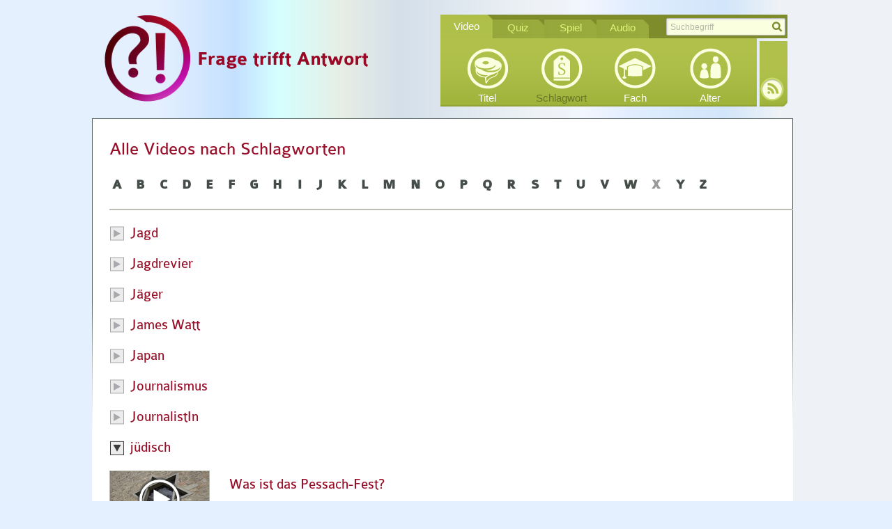

--- FILE ---
content_type: text/html; charset=utf-8
request_url: https://www.planet-schule.de/frage-trifft-antwort/video/schlagworte/juedisch.html
body_size: 12907
content:
<!DOCTYPE html>
<html lang="de">
<head>

<meta http-equiv="Content-Type" content="text/html; charset=utf-8">
<!-- 
	This website is powered by TYPO3 - inspiring people to share!
	TYPO3 is a free open source Content Management Framework initially created by Kasper Skaarhoj and licensed under GNU/GPL.
	TYPO3 is copyright 1998-2017 of Kasper Skaarhoj. Extensions are copyright of their respective owners.
	Information and contribution at http://typo3.org/
-->

<base href="https://www.planet-schule.de/frage-trifft-antwort/">


<meta name="generator" content="TYPO3 CMS">


<link rel="stylesheet" type="text/css" href="fileadmin/javascript/libs_extern/mediaelement/mediaelementplayer.min.css?1416489970" media="all">
<link rel="stylesheet" type="text/css" href="fileadmin/css/fta.css?1443694367" media="all">







<link rel="stylesheet" href="fileadmin/css/extensions/jScrollPane.css" />		<script type="text/javascript" src="fileadmin/javascript/libs/modernizr-2.5.3.min.js"></script>
		<script type="text/javascript" src="fileadmin/javascript/libs/jquery-1.7.2.js"></script>
		<script type="text/javascript" src="fileadmin/javascript/libs/jquery-ui-1.8.23.custom.min.js"></script>
		<!-- mediaelement.js script -->
		<script type="text/javascript" src="fileadmin/javascript/libs_extern/mediaelement/mediaelement-and-player.min.js"></script><link rel="alternate" type="application/rss+xml" title="Frage trifft Antwort RSS-Feed" href="https://www.planet-schule.de/frage-trifft-antwort/news/feed.xml" /><link href="fileadmin/images/layout/bookmark_icons/apple-touch-icon.png" rel="apple-touch-icon" /><title>Schlagwort - Frage trifft Antwort</title><meta name="title" content="Schlagwort - Frage trifft Antwort" /><meta property="og:title" content="Schlagwort - Frage trifft Antwort" /><meta property="og:type" content="website" /><meta name="date" content="2012-04-20" /><link rel="canonical" href="https://www.planet-schule.de/frage-trifft-antwort/video/schlagworte/juedisch.html" /><meta property="og:url" content="https://www.planet-schule.de/frage-trifft-antwort/video/schlagworte/juedisch.html" /><meta name="viewport" content="width=device-width,initial-scale=1" />



<script type="text/javascript">
//<![CDATA[
// js for all render methods
function searchboxFocus(searchbox) {
	if(searchbox.value == "Suchbegriff") {
		searchbox.value = "";
	}
}
//]]>
</script>

</head>
<body class="page42">

<!--
 * @description		marker page template
 * @project			Frage trifft Antwort
 * @site			frage-trifft-antwort.de
-->
<!-- ###DOCUMENT_BODY### START -->
<ul id="skiplinks">
	<li><a class="skip" href="#nav">Zur Navigation (Bitte Enter druecken).</a></li>
	<li><a class="skip" href="#main">Zum Inhalt (Bitte Enter druecken).</a></li>
</ul>

<div id="container" class="standard desktop other mejs">
	<div class="inner">
		<header>
			<div class="inner"><div class="logo_box"><div class="logo"><a href="video/startseite.html" title="Frage trifft Antwort"><img src="fileadmin/images/layout/logo.png" width="378" height="125"   alt="Frage trifft Antwort Logo" title="Frage trifft Antwort Logo" ></a></div></div><div class="controlbox"><div class="topline"><div class="nav_search"><div id="c9"><div class="tx-kesearch-pi1">
		
<form method="get" id="xajax_form_kesearch_pi1" name="xajax_form_kesearch_pi1"  action="19" class="static" >
	<input type="hidden" name="id" value="19" />
	

	<div class="kesearchbox">
		<input type="text" id="ke_search_sword" name="tx_kesearch_pi1[sword]"  value="Suchbegriff" onfocus="searchboxFocus(this);" />
		<input type="image" id="kesearch_submit" src="fileadmin/images/layout/controlbox/submit_button.png" class="submit" alt="Finden" onclick="searchFormSubmit()" />
		<div class="clearer">&nbsp;</div>
	</div>

	<input id="pagenumber" type="hidden" name="tx_kesearch_pi1[page]" value="1" />
	<input id="resetFilters" type="hidden" name="tx_kesearch_pi1[resetFilters]" value="0" />
	<input id="sortByField" type="hidden" name="tx_kesearch_pi1[sortByField]" value="" />
	<input id="sortByDir" type="hidden" name="tx_kesearch_pi1[sortByDir]" value="" />
	<input id="filter[1]" type="hidden" name="tx_kesearch_pi1[filter][1]" value="video">

	
	
</form>

	</div>
	</div><div id="c23" class="col3_content_main"></div></div><ul><li class="active"><a href="video/startseite.html">Video</a></li><li class="second"><a href="quiz/startseite-quiz.html">Quiz</a></li><li class="third"><a href="spiel/startseite.html">Spiel</a></li><li class="last"><a href="audio/startseite-audio.html">Audio</a></li></ul></div><div class="bottomline"><div class="nav_selection"><ul><li class="title"><a href="video/titel.html" id="item_12">Titel</a></li><li class="keywords"><a href="video/schlagwort.html" id="item_42" class="active">Schlagwort</a></li><li class="subject"><a href="video/fach.html" id="item_38">Fach</a></li><li class="age"><a href="video/alter.html" id="item_49">Alter</a></li></ul></div></div><div class="rssbox"><div class="rss_button"><a href="news/feed.xml" id="rssbutton" title ="RSS Feed abbonieren">RSS-Feed</a></div></div></div><div class="clearfix"></div></div>
		</header>
		<div id="main" >
			<div id="col3" class="col" role="main" >
				<div id="c12" class="col3_content_main"><h1>Alle Videos nach Schlagworten</h1><div class="tx-videoquiz-pi1">
		
<div class="column span-24 listview videos-realms-list-area">
	<div class="inner">
		<div class="video keywords azbrowser subblock">
			
	<div class="azbrowser-letter"><a href="video/schlagwortfilter/A.html">A</a></div><div class="azbrowser-letter"><a href="video/schlagwortfilter/B.html">B</a></div><div class="azbrowser-letter"><a href="video/schlagwortfilter/C.html">C</a></div><div class="azbrowser-letter"><a href="video/schlagwortfilter/D.html">D</a></div><div class="azbrowser-letter"><a href="video/schlagwortfilter/E.html">E</a></div><div class="azbrowser-letter"><a href="video/schlagwortfilter/F.html">F</a></div><div class="azbrowser-letter"><a href="video/schlagwortfilter/G.html">G</a></div><div class="azbrowser-letter"><a href="video/schlagwortfilter/H.html">H</a></div><div class="azbrowser-letter"><a href="video/schlagwortfilter/I.html">I</a></div><div class="azbrowser-letter"><a href="video/schlagwortfilter/J.html">J</a></div><div class="azbrowser-letter"><a href="video/schlagwortfilter/K.html">K</a></div><div class="azbrowser-letter"><a href="video/schlagwortfilter/L.html">L</a></div><div class="azbrowser-letter"><a href="video/schlagwortfilter/M.html">M</a></div><div class="azbrowser-letter"><a href="video/schlagwortfilter/N.html">N</a></div><div class="azbrowser-letter"><a href="video/schlagwortfilter/O.html">O</a></div><div class="azbrowser-letter"><a href="video/schlagwortfilter/P.html">P</a></div><div class="azbrowser-letter"><a href="video/schlagwortfilter/Q.html">Q</a></div><div class="azbrowser-letter"><a href="video/schlagwortfilter/R.html">R</a></div><div class="azbrowser-letter"><a href="video/schlagwortfilter/S.html">S</a></div><div class="azbrowser-letter"><a href="video/schlagwortfilter/T.html">T</a></div><div class="azbrowser-letter"><a href="video/schlagwortfilter/U.html">U</a></div><div class="azbrowser-letter"><a href="video/schlagwortfilter/V.html">V</a></div><div class="azbrowser-letter"><a href="video/schlagwortfilter/W.html">W</a></div><div class="azbrowser-letter inactive"><span>X</span></div><div class="azbrowser-letter"><a href="video/schlagwortfilter/Y.html">Y</a></div><div class="azbrowser-letter"><a href="video/schlagwortfilter/Z.html">Z</a></div>
	<hr class="clear" />

		</div>
		<ul class="video  list">
		
<li class="listbox keyword  inactive">
	<h2 id="jagd" class="keywordtitle">Jagd</h2>
	<ul>
	
<li class="listbox videoitem">
<div class="videos-realm-list-item">
	 <div class="floatleft image"><a href="video/detail/was-ist-ein-haubentaucher.html"><img
			width="142"
			height="80"
			data-src="fileadmin/user_upload/_processed_/csm_Was_ist_ein_Haubentaucher-startbild_c65f32ce7f.png" class="lazy screenshot"
			src="fileadmin/images/layout/blank.gif"><img
			width="65.32"
			height="64"
			class="playbutton"
			src="fileadmin/images/layout/playbutton.png"></a></div>
	<div class="videos-realm-list-item-text floatright">
		<div class="title"><h2><a href="video/detail/was-ist-ein-haubentaucher.html">Was ist ein Haubentaucher?</a></h2></div>
		<div class="description"><div class="description"><p><p>Der zur Familie der Lappentaucher gehörende Haubentaucher war in Deutschland Vogel des Jahres 2001. Das hat seine Gründe: Er sieht gut aus, hat ein spektakuläres Balzverhalten und ist ein perfekter Unterwasserjäger!</p>

<h2>Federhauben und Schwimmlappen</h2>						 
<p>Der Haubentaucher (Podiceps cristatus) ist der bekannteste, größte und häufigste Vertreter einer der ältesten Vogelfamilien, der Podicipedidae, auch Lappentaucher genannt. Sein Familienname verdankt sich dem Umstand, dass er an den Zehen Schwimmlappen hat und keine Schwimmhäute wie Enten. Weitere illustre Familienmitglieder sind Rothals- und Schwarzhalstaucher, Ohren- und Haarschopftaucher.
Haubentaucher sind etwa so groß wie Stockenten, haben aber viel längere Hälse; sie werden zwischen 800 und 1400 g schwer. Die Männchen und die etwas kleineren Weibchen sind gleich gefärbt, das Gefieder an Hals und Bauchunterseite ist weiß, der spitze Schnabel rötlich. Namensgeber und auffälligstes Merkmal im Prachtkleid ist die rotbraun und schwarz gefärbte Federhaube. Im Schlichtkleid, das vom Herbst bis in den Januar getragen wird, ist der Kopfschmuck stark reduziert.</p>

<h2>Verbreitung und Lebensraum</h2>
<p>Haubentaucher sind weit verbreitet; sie kommen in Europa, Asien und Nordafrika ebenso vor wie in Australien und Neuseeland. Je nach geographischer Lage sind sie Zug- oder Standvögel. In Deutschland sind Haubentaucher überwiegend Standvögel, die aber, wenn die Seen länger zugefroren sind, zum Überwintern auch an Küsten wandern. Zu den europäischen Seen, wo sie sich im Winterhalbjahr zahlreich einfinden, gehören Genfer See, Bodensee und Neuenburger See. 	 
Der Haubentaucher brütet auf Süßwasserseen mit ruhigen Schilfgürteln; am liebsten sind ihm fischreiche Gewässer, die mindestens fünf Hektar groß sind; auf kleineren Seen ist er nur selten zu finden. Vor der Brut kommt aber die Balz; und dabei legen sich Haubentaucher und Haubentaucherin mächtig ins Zeug.</p>

<h2>Spektakuläres Balzverhalten</h2>								 
<p>Ihre Balz macht die Haubentaucher zu Showstars im Vogelreich. Der ritualisierte Flirt, auch Paarbildungsverhalten genannt, besteht aus mehreren festen Elementen, die zu Balzzeremonien kombiniert werden: Beim Kopfschütteln verharren beide Partner in geringem Abstand voneinander und schütteln mit steil nach oben gerecktem Hals ihre Köpfe; beim Scheinputzen werden mit geschlossenem Schnabel wenige Federn angehoben; beim Material-Präsentieren zeigen die Partner sich gegenseitig einige Sekunden lang Pflanzenteile, ehe sie diese ins Wasser fallen lassen; die Geister- und Pinguin-Pose wiederum ist durch rasches Paddeln und den steil aus dem Wasser aufgerichteten Körper beider Partner charakterisiert, während die Katzen-Pose sich durch ein - scheinbar drohendes - Abwinkeln der Flügel auszeichnet. Das ausgeprägte gestische Balzverhalten wird akustisch von einem harten &quot;kröck-kröck-kröck&quot; untermalt.</p>

<h2>Kernkompetenz Unterwasserjagd</h2>						 
<p>Haubentaucher haben kräftige Beine, die - verglichen mit denen anderer Wasservögel - sehr weit hinten am Körper liegen. So kommen sie zwar an Land eher mühsam voran, aber für den Antrieb und die Steuerung unter Wasser sitzen die Beine ideal. Dort ist der Haubentaucher - wie sein Name schon andeutet - in seinem Element. Da er vergleichsweise wenig Luft in den Knochen hat, ist er relativ schwer und sein Auftrieb ist gering. Unter Wasser bewegt er sich sehr geschickt. Er kann bis zu einer Minute lang tauchen – dann muss er zum Luftholen an die Wasseroberfläche. 				 				 	 
Da ein erwachsener Haubentaucher pro Tag bis zu 200 Gramm Fisch benötigt, muss er einen halben Tag für die Nahrungsbeschaffung einplanen. Haubentaucher fressen hauptsächlich kleine Fische, die sie tauchend jagen und noch unter Wasser verzehren. Zur typischen Süßwasser-Beute gehören Flussbarsch und Rotauge, aber auch Wasserinsekten, Frösche, kleine Krebse und - in Küstengewässern - Garnelen werden nicht verschmäht.</p>
</p></div></div>
		<div class="keywords"><span><span class="heading">Schlagworte:</span></span> <a href="video/schlagworte/beute.html">Beute</a>, <a href="video/schlagworte/haubentaucher.html">Haubentaucher</a>, <a href="video/schlagworte/jagd.html">Jagd</a>, <a href="video/schlagworte/jagdrevier.html">Jagdrevier</a>, <a href="video/schlagworte/jaeger.html">Jäger</a>, <a href="video/schlagworte/lappentaucher.html">Lappentaucher</a>, <a href="video/schlagworte/unterwasserjaeger.html">Unterwasserjäger</a>, <a href="video/schlagworte/vogel.html">Vogel</a></div>
	</div>
	<hr class="clear" />
</div>
</li>

	</ul>
</li>

<li class="listbox keyword  inactive">
	<h2 id="jagdrevier" class="keywordtitle">Jagdrevier</h2>
	<ul>
	
<li class="listbox videoitem">
<div class="videos-realm-list-item">
	 <div class="floatleft image"><a href="video/detail/was-ist-ein-haubentaucher.html"><img
			width="142"
			height="80"
			data-src="fileadmin/user_upload/_processed_/csm_Was_ist_ein_Haubentaucher-startbild_c65f32ce7f.png" class="lazy screenshot"
			src="fileadmin/images/layout/blank.gif"><img
			width="65.32"
			height="64"
			class="playbutton"
			src="fileadmin/images/layout/playbutton.png"></a></div>
	<div class="videos-realm-list-item-text floatright">
		<div class="title"><h2><a href="video/detail/was-ist-ein-haubentaucher.html">Was ist ein Haubentaucher?</a></h2></div>
		<div class="description"><div class="description"><p><p>Der zur Familie der Lappentaucher gehörende Haubentaucher war in Deutschland Vogel des Jahres 2001. Das hat seine Gründe: Er sieht gut aus, hat ein spektakuläres Balzverhalten und ist ein perfekter Unterwasserjäger!</p>

<h2>Federhauben und Schwimmlappen</h2>						 
<p>Der Haubentaucher (Podiceps cristatus) ist der bekannteste, größte und häufigste Vertreter einer der ältesten Vogelfamilien, der Podicipedidae, auch Lappentaucher genannt. Sein Familienname verdankt sich dem Umstand, dass er an den Zehen Schwimmlappen hat und keine Schwimmhäute wie Enten. Weitere illustre Familienmitglieder sind Rothals- und Schwarzhalstaucher, Ohren- und Haarschopftaucher.
Haubentaucher sind etwa so groß wie Stockenten, haben aber viel längere Hälse; sie werden zwischen 800 und 1400 g schwer. Die Männchen und die etwas kleineren Weibchen sind gleich gefärbt, das Gefieder an Hals und Bauchunterseite ist weiß, der spitze Schnabel rötlich. Namensgeber und auffälligstes Merkmal im Prachtkleid ist die rotbraun und schwarz gefärbte Federhaube. Im Schlichtkleid, das vom Herbst bis in den Januar getragen wird, ist der Kopfschmuck stark reduziert.</p>

<h2>Verbreitung und Lebensraum</h2>
<p>Haubentaucher sind weit verbreitet; sie kommen in Europa, Asien und Nordafrika ebenso vor wie in Australien und Neuseeland. Je nach geographischer Lage sind sie Zug- oder Standvögel. In Deutschland sind Haubentaucher überwiegend Standvögel, die aber, wenn die Seen länger zugefroren sind, zum Überwintern auch an Küsten wandern. Zu den europäischen Seen, wo sie sich im Winterhalbjahr zahlreich einfinden, gehören Genfer See, Bodensee und Neuenburger See. 	 
Der Haubentaucher brütet auf Süßwasserseen mit ruhigen Schilfgürteln; am liebsten sind ihm fischreiche Gewässer, die mindestens fünf Hektar groß sind; auf kleineren Seen ist er nur selten zu finden. Vor der Brut kommt aber die Balz; und dabei legen sich Haubentaucher und Haubentaucherin mächtig ins Zeug.</p>

<h2>Spektakuläres Balzverhalten</h2>								 
<p>Ihre Balz macht die Haubentaucher zu Showstars im Vogelreich. Der ritualisierte Flirt, auch Paarbildungsverhalten genannt, besteht aus mehreren festen Elementen, die zu Balzzeremonien kombiniert werden: Beim Kopfschütteln verharren beide Partner in geringem Abstand voneinander und schütteln mit steil nach oben gerecktem Hals ihre Köpfe; beim Scheinputzen werden mit geschlossenem Schnabel wenige Federn angehoben; beim Material-Präsentieren zeigen die Partner sich gegenseitig einige Sekunden lang Pflanzenteile, ehe sie diese ins Wasser fallen lassen; die Geister- und Pinguin-Pose wiederum ist durch rasches Paddeln und den steil aus dem Wasser aufgerichteten Körper beider Partner charakterisiert, während die Katzen-Pose sich durch ein - scheinbar drohendes - Abwinkeln der Flügel auszeichnet. Das ausgeprägte gestische Balzverhalten wird akustisch von einem harten &quot;kröck-kröck-kröck&quot; untermalt.</p>

<h2>Kernkompetenz Unterwasserjagd</h2>						 
<p>Haubentaucher haben kräftige Beine, die - verglichen mit denen anderer Wasservögel - sehr weit hinten am Körper liegen. So kommen sie zwar an Land eher mühsam voran, aber für den Antrieb und die Steuerung unter Wasser sitzen die Beine ideal. Dort ist der Haubentaucher - wie sein Name schon andeutet - in seinem Element. Da er vergleichsweise wenig Luft in den Knochen hat, ist er relativ schwer und sein Auftrieb ist gering. Unter Wasser bewegt er sich sehr geschickt. Er kann bis zu einer Minute lang tauchen – dann muss er zum Luftholen an die Wasseroberfläche. 				 				 	 
Da ein erwachsener Haubentaucher pro Tag bis zu 200 Gramm Fisch benötigt, muss er einen halben Tag für die Nahrungsbeschaffung einplanen. Haubentaucher fressen hauptsächlich kleine Fische, die sie tauchend jagen und noch unter Wasser verzehren. Zur typischen Süßwasser-Beute gehören Flussbarsch und Rotauge, aber auch Wasserinsekten, Frösche, kleine Krebse und - in Küstengewässern - Garnelen werden nicht verschmäht.</p>
</p></div></div>
		<div class="keywords"><span><span class="heading">Schlagworte:</span></span> <a href="video/schlagworte/beute.html">Beute</a>, <a href="video/schlagworte/haubentaucher.html">Haubentaucher</a>, <a href="video/schlagworte/jagd.html">Jagd</a>, <a href="video/schlagworte/jagdrevier.html">Jagdrevier</a>, <a href="video/schlagworte/jaeger.html">Jäger</a>, <a href="video/schlagworte/lappentaucher.html">Lappentaucher</a>, <a href="video/schlagworte/unterwasserjaeger.html">Unterwasserjäger</a>, <a href="video/schlagworte/vogel.html">Vogel</a></div>
	</div>
	<hr class="clear" />
</div>
</li>

	</ul>
</li>

<li class="listbox keyword  inactive">
	<h2 id="jaeger" class="keywordtitle">Jäger</h2>
	<ul>
	
<li class="listbox videoitem">
<div class="videos-realm-list-item">
	 <div class="floatleft image"><a href="video/detail/was-ist-ein-haubentaucher.html"><img
			width="142"
			height="80"
			data-src="fileadmin/user_upload/_processed_/csm_Was_ist_ein_Haubentaucher-startbild_c65f32ce7f.png" class="lazy screenshot"
			src="fileadmin/images/layout/blank.gif"><img
			width="65.32"
			height="64"
			class="playbutton"
			src="fileadmin/images/layout/playbutton.png"></a></div>
	<div class="videos-realm-list-item-text floatright">
		<div class="title"><h2><a href="video/detail/was-ist-ein-haubentaucher.html">Was ist ein Haubentaucher?</a></h2></div>
		<div class="description"><div class="description"><p><p>Der zur Familie der Lappentaucher gehörende Haubentaucher war in Deutschland Vogel des Jahres 2001. Das hat seine Gründe: Er sieht gut aus, hat ein spektakuläres Balzverhalten und ist ein perfekter Unterwasserjäger!</p>

<h2>Federhauben und Schwimmlappen</h2>						 
<p>Der Haubentaucher (Podiceps cristatus) ist der bekannteste, größte und häufigste Vertreter einer der ältesten Vogelfamilien, der Podicipedidae, auch Lappentaucher genannt. Sein Familienname verdankt sich dem Umstand, dass er an den Zehen Schwimmlappen hat und keine Schwimmhäute wie Enten. Weitere illustre Familienmitglieder sind Rothals- und Schwarzhalstaucher, Ohren- und Haarschopftaucher.
Haubentaucher sind etwa so groß wie Stockenten, haben aber viel längere Hälse; sie werden zwischen 800 und 1400 g schwer. Die Männchen und die etwas kleineren Weibchen sind gleich gefärbt, das Gefieder an Hals und Bauchunterseite ist weiß, der spitze Schnabel rötlich. Namensgeber und auffälligstes Merkmal im Prachtkleid ist die rotbraun und schwarz gefärbte Federhaube. Im Schlichtkleid, das vom Herbst bis in den Januar getragen wird, ist der Kopfschmuck stark reduziert.</p>

<h2>Verbreitung und Lebensraum</h2>
<p>Haubentaucher sind weit verbreitet; sie kommen in Europa, Asien und Nordafrika ebenso vor wie in Australien und Neuseeland. Je nach geographischer Lage sind sie Zug- oder Standvögel. In Deutschland sind Haubentaucher überwiegend Standvögel, die aber, wenn die Seen länger zugefroren sind, zum Überwintern auch an Küsten wandern. Zu den europäischen Seen, wo sie sich im Winterhalbjahr zahlreich einfinden, gehören Genfer See, Bodensee und Neuenburger See. 	 
Der Haubentaucher brütet auf Süßwasserseen mit ruhigen Schilfgürteln; am liebsten sind ihm fischreiche Gewässer, die mindestens fünf Hektar groß sind; auf kleineren Seen ist er nur selten zu finden. Vor der Brut kommt aber die Balz; und dabei legen sich Haubentaucher und Haubentaucherin mächtig ins Zeug.</p>

<h2>Spektakuläres Balzverhalten</h2>								 
<p>Ihre Balz macht die Haubentaucher zu Showstars im Vogelreich. Der ritualisierte Flirt, auch Paarbildungsverhalten genannt, besteht aus mehreren festen Elementen, die zu Balzzeremonien kombiniert werden: Beim Kopfschütteln verharren beide Partner in geringem Abstand voneinander und schütteln mit steil nach oben gerecktem Hals ihre Köpfe; beim Scheinputzen werden mit geschlossenem Schnabel wenige Federn angehoben; beim Material-Präsentieren zeigen die Partner sich gegenseitig einige Sekunden lang Pflanzenteile, ehe sie diese ins Wasser fallen lassen; die Geister- und Pinguin-Pose wiederum ist durch rasches Paddeln und den steil aus dem Wasser aufgerichteten Körper beider Partner charakterisiert, während die Katzen-Pose sich durch ein - scheinbar drohendes - Abwinkeln der Flügel auszeichnet. Das ausgeprägte gestische Balzverhalten wird akustisch von einem harten &quot;kröck-kröck-kröck&quot; untermalt.</p>

<h2>Kernkompetenz Unterwasserjagd</h2>						 
<p>Haubentaucher haben kräftige Beine, die - verglichen mit denen anderer Wasservögel - sehr weit hinten am Körper liegen. So kommen sie zwar an Land eher mühsam voran, aber für den Antrieb und die Steuerung unter Wasser sitzen die Beine ideal. Dort ist der Haubentaucher - wie sein Name schon andeutet - in seinem Element. Da er vergleichsweise wenig Luft in den Knochen hat, ist er relativ schwer und sein Auftrieb ist gering. Unter Wasser bewegt er sich sehr geschickt. Er kann bis zu einer Minute lang tauchen – dann muss er zum Luftholen an die Wasseroberfläche. 				 				 	 
Da ein erwachsener Haubentaucher pro Tag bis zu 200 Gramm Fisch benötigt, muss er einen halben Tag für die Nahrungsbeschaffung einplanen. Haubentaucher fressen hauptsächlich kleine Fische, die sie tauchend jagen und noch unter Wasser verzehren. Zur typischen Süßwasser-Beute gehören Flussbarsch und Rotauge, aber auch Wasserinsekten, Frösche, kleine Krebse und - in Küstengewässern - Garnelen werden nicht verschmäht.</p>
</p></div></div>
		<div class="keywords"><span><span class="heading">Schlagworte:</span></span> <a href="video/schlagworte/beute.html">Beute</a>, <a href="video/schlagworte/haubentaucher.html">Haubentaucher</a>, <a href="video/schlagworte/jagd.html">Jagd</a>, <a href="video/schlagworte/jagdrevier.html">Jagdrevier</a>, <a href="video/schlagworte/jaeger.html">Jäger</a>, <a href="video/schlagworte/lappentaucher.html">Lappentaucher</a>, <a href="video/schlagworte/unterwasserjaeger.html">Unterwasserjäger</a>, <a href="video/schlagworte/vogel.html">Vogel</a></div>
	</div>
	<hr class="clear" />
</div>
</li>

	</ul>
</li>

<li class="listbox keyword  inactive">
	<h2 id="james_watt" class="keywordtitle">James Watt</h2>
	<ul>
	
<li class="listbox videoitem">
<div class="videos-realm-list-item">
	 <div class="floatleft image"><a href="video/detail/wie-hat-die-dampfmaschine-das-arbeitsleben-veraendert.html"><img
			width="142"
			height="80"
			data-src="fileadmin/user_upload/_processed_/csm_fta_225_wie_hat_die_dampfmaschine_das_arbeitsleben_veraendert_c3c5cbe88c.png" class="lazy screenshot"
			src="fileadmin/images/layout/blank.gif"><img
			width="65.32"
			height="64"
			class="playbutton"
			src="fileadmin/images/layout/playbutton.png"></a></div>
	<div class="videos-realm-list-item-text floatright">
		<div class="title"><h2><a href="video/detail/wie-hat-die-dampfmaschine-das-arbeitsleben-veraendert.html">Wie hat die Dampfmaschine das Arbeitsleben verändert?</a></h2></div>
		<div class="description"><div class="description"><p><p>Mit der Erfindung der Dampfmaschine begann das Industriezeitalter: Immer mehr Fabriken entstanden, die Arbeitsabläufe wurden neu strukturiert. Alltag und Arbeitsleben der Menschen veränderten sich grundlegend.</p>

<h2>Das vorindustrielle Zeitalter</h2>
<p>Bevor es Dampfmaschinen gab, richteten sich die Menschen nach dem Rhythmus der Natur. Bei der Arbeit waren sie auf ihre eigene Muskelkraft angewiesen oder auf die ihrer Nutztiere. Auch Wind- und Wasserkraft wurden genutzt. Dann wurde die Dampfmaschine erfunden. </p>

<h2>Energie durch heißen Dampf</h2>
<p>Die Geschichte der Dampfmaschine begann im Bergbau. In den Gängen und Schächten, die von den Bergleuten ins Erdinnere gegraben wurden, sammelte sich Wasser. Das musste wieder raus. Diese Arbeit erledigten bis ins 16. Jahrhundert sogenannte Wasserknechte, die das Grubenwasser mit Eimern und anderen Behältern abschöpften und nach oben transportierten. Viel effektiver waren Wasserhebe- und Pumpsysteme, die nach und nach aufkamen und mit Pferdestärke oder Wasserkraft angetrieben wurden. Ab Mitte des 17. Jahrhunderts wurden Pumpsysteme eingesetzt, die mit heißem Dampf angetrieben wurden. Die Maschinen wandelten die im Dampf enthaltene Wärme- und Druckenergie durch einen beweglichen Kolben in Bewegungsenergie um.</p>

<h2>Thomas Newcomens Methode</h2>
<p>Der englische Erfinder Thomas Newcomen entwickelte eine Methode, mit der man durch Wassereinspritzung den heißen Wasserdampf im Zylinder der Dampfmaschine schneller zum Kondensieren bringen konnte. Dadurch wurde im Antriebssystem auch schneller der gewünschte Unterdruck erzeugt, der für die Bewegung des Kolbens erforderlich war. Mit Newcomens Methode konnte die Taktfrequenz der Kolbenbewegung - und damit der Wirkungsgrad der Maschine - erhöht werden. 1712 kam eine solche Dampfmaschine erstmals in einem Kohlebergwerk zum Einsatz.</p>

<h2>James Watts effiziente Dampfmaschine</h2>
<p>Der schottische Erfinder James Watt fand heraus, wie der Wirkungsgrad der Newcomen-Dampfmaschine verbessert werden konnte. Dazu ließ er die Kondensation durch Wassereinspritzung abgetrennt vom Arbeits-Zylinder in einem Kondensator ablaufen. Die erste Dampfmaschine nach dem Watt‘schen Prinzip kam 1776 zum Einsatz. In den folgenden Jahren gelangen Watt weitere Verbesserungen. So entwickelte er eine Methode, mit der der Kolben von beiden Seiten durch Wasserdampf in Bewegung gebracht wurde. Diese Art Dampfmaschine war so effizient, dass allein mit ihrer Kraft viele andere Maschinen in Gang gesetzt werden konnten. Zum Beispiel Spinn- und Webmaschinen in der Textilindustrie.</p> 

<h2>Die Industrialisierung</h2> 
<p>Nicht nur in England, überall in Europa wurden zu Beginn des 19. Jahrhunderts riesige Fabrikanlagen gebaut, in denen die leistungsfähigen Maschinen zum Einsatz kamen. Über ein ausgeklügeltes Riemensystem konnten die Dampfmaschinen alle anderen Maschinen antreiben. Sie ermöglichten Massenproduktion bei gleichbleibender Qualität. Dampflokomotiven boten neue Möglichkeiten für den Transport von Personen und Gütern: Mit hohen Geschwindigkeiten brachten sie Menschen, Rohstoffe und Waren ans Ziel. Auch Schiffe wurden mit Dampfkraft angetrieben. </p>

<h2>Schichtarbeit in den Fabriken</h2>
<p>Mit dem Einsatz von Maschinen in den Fabriken veränderten sich die Arbeitsabläufe und Arbeitsbedingungen der Menschen radikal. Die Arbeitsabläufe wurden unterteilt; das oft monotone Bedienen von Maschinen wurde zur zentralen Aufgabe der Fabrikarbeiter. Sie mussten nun in Schichten arbeiteten, denn die Maschinen liefen rund um die Uhr. Sozial waren sie häufig kaum abgesichert, ihre Löhne waren niedrig und Arbeitszeiten von zwölf Stunden waren keine Seltenheit.</p>

</p></div></div>
		<div class="keywords"><span><span class="heading">Schlagworte:</span></span> <a href="video/schlagworte/bewegungsenergie.html">Bewegungsenergie</a>, <a href="video/schlagworte/dampfdruck.html">Dampfdruck</a>, <a href="video/schlagworte/dampfmaschine.html">Dampfmaschine</a>, <a href="video/schlagworte/druckenergie.html">Druckenergie</a>, <a href="video/schlagworte/erfinder.html">Erfinder</a>, <a href="video/schlagworte/industrialisierung.html">Industrialisierung</a>, <a href="video/schlagworte/industriestandort.html">Industriestandort</a>, <a href="video/schlagworte/james-watt.html">James Watt</a>, <a href="video/schlagworte/massenproduktion.html">Massenproduktion</a>, <a href="video/schlagworte/textilfabrik.html">Textilfabrik</a>, <a href="video/schlagworte/wasserdampf.html">Wasserdampf</a></div>
	</div>
	<hr class="clear" />
</div>
</li>

	</ul>
</li>

<li class="listbox keyword  inactive">
	<h2 id="japan" class="keywordtitle">Japan</h2>
	<ul>
	
<li class="listbox videoitem">
<div class="videos-realm-list-item">
	 <div class="floatleft image"><a href="video/detail/warum-bebt-in-japan-die-erde-so-oft.html"><img
			width="142"
			height="80"
			data-src="fileadmin/user_upload/_processed_/csm_64_PLS_FTA_Warum_bebt_in_Japan_die_Erde_75b294033d.png" class="lazy screenshot"
			src="fileadmin/images/layout/blank.gif"><img
			width="65.32"
			height="64"
			class="playbutton"
			src="fileadmin/images/layout/playbutton.png"></a></div>
	<div class="videos-realm-list-item-text floatright">
		<div class="title"><h2><a href="video/detail/warum-bebt-in-japan-die-erde-so-oft.html">Warum bebt in Japan die Erde so oft?</a></h2></div>
		<div class="description"><div class="description"><p>Das große Erdbeben von 2011 erschütterte nicht nur Japan, sondern die ganze Welt. Doch auch zwischen den großen Erdbeben, die ihren Weg in die Weltnachrichten finden, ruht die Erde in Japan nicht. Der Grund liegt in der Tiefe…</p></div></div>
		<div class="keywords"><span><span class="heading">Schlagworte:</span></span> <a href="video/schlagworte/computersimulation.html">Computersimulation</a>, <a href="video/schlagworte/erdbeben.html">Erdbeben</a>, <a href="video/schlagworte/japan.html">Japan</a>, <a href="video/schlagworte/naturkatastrophe.html">Naturkatastrophe</a>, <a href="video/schlagworte/pazifik.html">Pazifik</a>, <a href="video/schlagworte/plattentektonik.html">Plattentektonik</a></div>
	</div>
	<hr class="clear" />
</div>
</li>

<li class="listbox videoitem">
<div class="videos-realm-list-item">
	 <div class="floatleft image"><a href="video/detail/wie-wird-in-japan-vor-erdbeben-gewarnt.html"><img
			width="142"
			height="80"
			data-src="fileadmin/user_upload/_processed_/csm_65_PLS_FTA_Wie_wird_in_Japan_vor_Erdbeben_gewarnt_b8fd8a0854.png" class="lazy screenshot"
			src="fileadmin/images/layout/blank.gif"><img
			width="65.32"
			height="64"
			class="playbutton"
			src="fileadmin/images/layout/playbutton.png"></a></div>
	<div class="videos-realm-list-item-text floatright">
		<div class="title"><h2><a href="video/detail/wie-wird-in-japan-vor-erdbeben-gewarnt.html">Wie wird in Japan vor Erdbeben gewarnt?</a></h2></div>
		<div class="description"><div class="description"><p>Kann man sich auf ein Erdbeben vorbereiten? In Japan gehört das zum Alltag. Das Land wird häufig von Erdbeben heimgesucht und hat ein weitreichendes System der Erdbebenwarnung entwickelt. </p></div></div>
		<div class="keywords"><span><span class="heading">Schlagworte:</span></span> <a href="video/schlagworte/erdbeben.html">Erdbeben</a>, <a href="video/schlagworte/japan.html">Japan</a>, <a href="video/schlagworte/kernkraftwerk.html">Kernkraftwerk</a>, <a href="video/schlagworte/naturkatastrophe.html">Naturkatastrophe</a>, <a href="video/schlagworte/welle-physik.html">Welle (Physik)</a>, <a href="video/schlagworte/wetterdienst.html">Wetterdienst</a></div>
	</div>
	<hr class="clear" />
</div>
</li>

<li class="listbox videoitem">
<div class="videos-realm-list-item">
	 <div class="floatleft image"><a href="video/detail/was-ist-naginata.html"><img
			width="142"
			height="80"
			data-src="fileadmin/user_upload/_processed_/csm_72_PLS_FTA_Was_ist_Naginata_7fe1de926c.png" class="lazy screenshot"
			src="fileadmin/images/layout/blank.gif"><img
			width="65.32"
			height="64"
			class="playbutton"
			src="fileadmin/images/layout/playbutton.png"></a></div>
	<div class="videos-realm-list-item-text floatright">
		<div class="title"><h2><a href="video/detail/was-ist-naginata.html">Was ist Naginata?</a></h2></div>
		<div class="description"><div class="description"><p>In früheren Zeiten, wenn ein Samurai sein Haus ohne Wachen zurückließ, übergab er seiner Frau eine Waffe, die &quot;Naginata&quot;. Mit dieser  Waffe sollte sie Haus und Leben verteidigen - so erzählt eine japanische Legende. Heute ist Naginata ein Frauenkampfsport; ein Stock hat die Samuraiwaffe ersetzt. Beim klassischen Naginata ist jeder Schritt, jeder Stockschlag festgelegt. Doch nicht nur die Technik ist wichtig; auch auf Ausdruck und Ausstrahlung der Kämpferinnen kommt es an. 
</p></div></div>
		<div class="keywords"><span><span class="heading">Schlagworte:</span></span> <a href="video/schlagworte/japan.html">Japan</a>, <a href="video/schlagworte/kampfsport.html">Kampfsport</a>, <a href="video/schlagworte/sport.html">Sport</a></div>
	</div>
	<hr class="clear" />
</div>
</li>

	</ul>
</li>

<li class="listbox keyword  inactive">
	<h2 id="journalismus" class="keywordtitle">Journalismus</h2>
	<ul>
	
<li class="listbox videoitem">
<div class="videos-realm-list-item">
	 <div class="floatleft image"><a href="video/detail/was-macht-ein-auslandskorrespondent.html"><img
			width="142"
			height="80"
			data-src="fileadmin/user_upload/_processed_/csm_fta_was_macht_ein_auslandskorrespondent-titelbild_6bf543b04e.png" class="lazy screenshot"
			src="fileadmin/images/layout/blank.gif"><img
			width="65.32"
			height="64"
			class="playbutton"
			src="fileadmin/images/layout/playbutton.png"></a></div>
	<div class="videos-realm-list-item-text floatright">
		<div class="title"><h2><a href="video/detail/was-macht-ein-auslandskorrespondent.html">Was macht ein Auslandskorrespondent?</a></h2></div>
		<div class="description"><div class="description"><p><h1>ARD-Auslandskorrespondent in Rio</h1>
<p>Der Arbeitsplatz von Matthias Ebert ist 10.000 km entfernt von Deutschland: in Rio de Janeiro, Brasilien. Ebert ist Auslandskorrespondent der ARD und zuständig für Südamerika. Mit Blick auf den Zuckerhut, das Wahrzeichen von Rio de Janeiro, liegt das ARD-Studio in einem imposanten Hochhaus. Dort arbeitet Studioleiter und Auslandskorrespondent Ebert mit einem internationalen Team: Er plant, dreht, schneidet und textet Fernsehbeiträge über ganz Südamerika - beispielsweise für die Tagesschau, die Tagesthemen, das Morgen-, Mittags- oder Nachtmagazin oder den Weltspiegel. Dieses Mal dreht er mit seinem Kameramann im brasilianischen Bundesstaat Rondônia zum Thema Urwaldbrände.</p>

<h1>Ein spannender Job</h1>
<p>Der Job eines Auslandskorrespondenten ist abwechslungsreich und spannend, bedeutet aber auch oft Arbeiten unter Zeitdruck, ständiges Reisen im Korrespon-dentengebiet; manchmal ist er auch mit Nervenkitzel und Gefahr verbunden. Matthias Ebert berichtet live vor Ort über Land und Leute, über Politik, Skandale, Katastrophen und Hintergründe. Oder er recherchiert für Magazinbeiträge und Dokumentationen, berichtet über Geschichten vom Amazonas über die Anden bis nach Feuerland. Aktuelle Kurzbeiträge werden oft an einem Tag gedreht, geschnitten und vertont und noch am Abend nach Deutschland übermittelt. Für diesen Job sind nicht nur journalistische Fähigkeiten gefragt, sondern auch Sprachkenntnisse und Länderkenntnis. Matthias Ebert ist seit 2018 Auslandskorrespondent und Studioleiter für Südamerika.</p>

<h1>Korrespondentennetz der ARD</h1>
<p>Die ARD verfügt insgesamt über 31 Auslandsstudios in aller Welt. Die rund 100 Korrespondentinnen und Korrespondenten informieren aktuell aus ihren Ländern mit Berichten, Reportagen oder Live-Schaltungen vom Ort des Geschehens. Das deutsche Korrespondentennetz der ARD ist eines der größten weltweit. Es entstand bereits in den 1950er Jahren und wurde im Laufe der Zeit immer weiter verändert und ausgebaut. Ob Fernsehen, Radio, Online oder Videoblog - die Auslandskorrespondenten bestücken mit ihren Beiträgen einen wichtigen Teil des öffentlich-rechtlichen Nachrichtenangebots. Die einzelnen Studios im Ausland werden von den Landesrundfunkanstalten betreut. So ist beispielsweise der Bayerische Rund-funk (BR) für Rom zuständig, der Westdeutsche Rundfunk (WDR) für Moskau oder der Südwestrundfunk (SWR) für Rio de Janeiro.</p></p></div></div>
		<div class="keywords"><span><span class="heading">Schlagworte:</span></span> <a href="video/schlagworte/journalismus.html">Journalismus</a>, <a href="video/schlagworte/journalistin.html">JournalistIn</a>, <a href="video/schlagworte/politik.html">Politik</a></div>
	</div>
	<hr class="clear" />
</div>
</li>

<li class="listbox videoitem">
<div class="videos-realm-list-item">
	 <div class="floatleft image"><a href="video/detail/wie-arbeitet-eine-ard-hoerfunkkorrespondentin.html"><img
			width="142"
			height="80"
			data-src="fileadmin/user_upload/_processed_/csm_fta_262_wie_arbeitet_eine_ard_hoerfunkkorrespondentin_60f56a3d36.png" class="lazy screenshot"
			src="fileadmin/images/layout/blank.gif"><img
			width="65.32"
			height="64"
			class="playbutton"
			src="fileadmin/images/layout/playbutton.png"></a></div>
	<div class="videos-realm-list-item-text floatright">
		<div class="title"><h2><a href="video/detail/wie-arbeitet-eine-ard-hoerfunkkorrespondentin.html">Wie arbeitet eine ARD-Hörfunkkorrespondentin?</a></h2></div>
		<div class="description"><div class="description"><p><p>Im ARD-Studio Brüssel berichten Radiokorrespondentinnen und -korrespondenten vor allem über die Europäische Union, die NATO und Ereignisse aus den Benelux-Staaten. Sie sind vor Ort unterwegs, recherchieren, führen Interviews und bauen Beiträge für alle Nachrichtensendungen der ARD.</p>

<h2>Live aus Brüssel: Die Europäische Union im Fokus der Korrespondenten </h2>
<p>Als ARD-Hörfunkkorrespondentin arbeitet Astrid Corall im Studio Brüssel in Belgien. Sie ist eine von neun Hörfunkkorrespondentinnen, die tagtäglich über die Ereignisse im politischen Zentrum der Europäischen Union (EU) berichten. Seit 2018 arbeitet die studierte Politologin für die ARD in Brüssel. Einen Großteil ihrer Arbeitszeit widmen Astrid Corall und die anderen Korrespondentinnen und Korrespondenten von Hörfunk und Fernsehen der Berichterstattung über die EU. Dafür pendeln sie mehrmals täglich zwischen ARD-Studio, EU-Parlament und EU-Kommission hin und her. Neben den EU-Themen gehört auch die NATO zu ihrem Aufgabenbereich und sie berichten über wichtige Ereignisse aus Politik und Gesellschaft in den Benelux-Staaten. </p>

<h2>Alltag einer Hörfunkkorrespondentin: Anhörung der EU-Kommissare </h2>
<p>Ein typischer Arbeitstag für die Journalistinnen und Journalisten vor Ort beginnt mit der Redaktionssitzung im ARD-Studio in Brüssel. Hier werden die Themen für den Tag verteilt. 
Astrid Corall wird einen Beitrag über die Anhörung der neuen EU-Kommissare machen. Zunächst geht es zum Midday-Briefing, das ist die tägliche Pressekonferenz der europäischen Kommission. Vor dort aus zieht die Hörfunkkorrespondentin weiter ins EU-Parlament. Hier finden die Anhörungen der neuen EU-Kommissare statt. Jeder Mitgliedsstaat der EU ist durch einen Kommissar oder eine Kommissarin vertreten. Bevor diese jedoch ihren Dienst antreten dürfen, müssen sie eine Art Vorstellungsgespräch absolvieren und sich den Fragen des Europäischen Parlamentes stellen. Erst dann wird entscheiden, ob sie für den Job geeignet sind. </p>

<h2>Zutaten für einen gelungenen Radiobeitrag </h2>
<p>Hörfunkkorrespondentin Corall stellt sich nach der Anhörung mit ihrem Aufnahmegerät vor dem Saal auf. Sie möchte von den deutschen Politikern O-Töne, also kurze Einschätzungen, zu den Kandidaten haben. Die braucht sie, um daraus ihren Radiobeitrag zu bauen. Zurück im Studio Brüssel wählt die Journalistin die wichtigsten Aussagen aus, schneidet diese am Computer und spricht ihren Text dazu ein. Wenige Sekunden später ist der fertige Beitrag hochgeladen und für alle Sender der ARD abrufbar. Insgesamt verfügt die ARD über 30 Auslandsstudios mit rund 100 Korrespondentinnen und Korrespondenten. Sie sorgen mit ihren Nachrichten, Reportagen und Live-Schaltungen dafür, dass in Deutschland eine tagesaktuelle Berichtserstattung aus aller Welt möglich ist. </p></p></div></div>
		<div class="keywords"><span><span class="heading">Schlagworte:</span></span> <a href="video/schlagworte/beruf.html">Beruf</a>, <a href="video/schlagworte/europaeische-union.html">Europäische Union</a>, <a href="video/schlagworte/journalismus.html">Journalismus</a></div>
	</div>
	<hr class="clear" />
</div>
</li>

	</ul>
</li>

<li class="listbox keyword  inactive">
	<h2 id="journalistin" class="keywordtitle">JournalistIn</h2>
	<ul>
	
<li class="listbox videoitem">
<div class="videos-realm-list-item">
	 <div class="floatleft image"><a href="video/detail/was-macht-ein-auslandskorrespondent.html"><img
			width="142"
			height="80"
			data-src="fileadmin/user_upload/_processed_/csm_fta_was_macht_ein_auslandskorrespondent-titelbild_6bf543b04e.png" class="lazy screenshot"
			src="fileadmin/images/layout/blank.gif"><img
			width="65.32"
			height="64"
			class="playbutton"
			src="fileadmin/images/layout/playbutton.png"></a></div>
	<div class="videos-realm-list-item-text floatright">
		<div class="title"><h2><a href="video/detail/was-macht-ein-auslandskorrespondent.html">Was macht ein Auslandskorrespondent?</a></h2></div>
		<div class="description"><div class="description"><p><h1>ARD-Auslandskorrespondent in Rio</h1>
<p>Der Arbeitsplatz von Matthias Ebert ist 10.000 km entfernt von Deutschland: in Rio de Janeiro, Brasilien. Ebert ist Auslandskorrespondent der ARD und zuständig für Südamerika. Mit Blick auf den Zuckerhut, das Wahrzeichen von Rio de Janeiro, liegt das ARD-Studio in einem imposanten Hochhaus. Dort arbeitet Studioleiter und Auslandskorrespondent Ebert mit einem internationalen Team: Er plant, dreht, schneidet und textet Fernsehbeiträge über ganz Südamerika - beispielsweise für die Tagesschau, die Tagesthemen, das Morgen-, Mittags- oder Nachtmagazin oder den Weltspiegel. Dieses Mal dreht er mit seinem Kameramann im brasilianischen Bundesstaat Rondônia zum Thema Urwaldbrände.</p>

<h1>Ein spannender Job</h1>
<p>Der Job eines Auslandskorrespondenten ist abwechslungsreich und spannend, bedeutet aber auch oft Arbeiten unter Zeitdruck, ständiges Reisen im Korrespon-dentengebiet; manchmal ist er auch mit Nervenkitzel und Gefahr verbunden. Matthias Ebert berichtet live vor Ort über Land und Leute, über Politik, Skandale, Katastrophen und Hintergründe. Oder er recherchiert für Magazinbeiträge und Dokumentationen, berichtet über Geschichten vom Amazonas über die Anden bis nach Feuerland. Aktuelle Kurzbeiträge werden oft an einem Tag gedreht, geschnitten und vertont und noch am Abend nach Deutschland übermittelt. Für diesen Job sind nicht nur journalistische Fähigkeiten gefragt, sondern auch Sprachkenntnisse und Länderkenntnis. Matthias Ebert ist seit 2018 Auslandskorrespondent und Studioleiter für Südamerika.</p>

<h1>Korrespondentennetz der ARD</h1>
<p>Die ARD verfügt insgesamt über 31 Auslandsstudios in aller Welt. Die rund 100 Korrespondentinnen und Korrespondenten informieren aktuell aus ihren Ländern mit Berichten, Reportagen oder Live-Schaltungen vom Ort des Geschehens. Das deutsche Korrespondentennetz der ARD ist eines der größten weltweit. Es entstand bereits in den 1950er Jahren und wurde im Laufe der Zeit immer weiter verändert und ausgebaut. Ob Fernsehen, Radio, Online oder Videoblog - die Auslandskorrespondenten bestücken mit ihren Beiträgen einen wichtigen Teil des öffentlich-rechtlichen Nachrichtenangebots. Die einzelnen Studios im Ausland werden von den Landesrundfunkanstalten betreut. So ist beispielsweise der Bayerische Rund-funk (BR) für Rom zuständig, der Westdeutsche Rundfunk (WDR) für Moskau oder der Südwestrundfunk (SWR) für Rio de Janeiro.</p></p></div></div>
		<div class="keywords"><span><span class="heading">Schlagworte:</span></span> <a href="video/schlagworte/journalismus.html">Journalismus</a>, <a href="video/schlagworte/journalistin.html">JournalistIn</a>, <a href="video/schlagworte/politik.html">Politik</a></div>
	</div>
	<hr class="clear" />
</div>
</li>

	</ul>
</li>

<li class="listbox keyword  active">
	<h2 id="juedisch" class="keywordtitle">jüdisch</h2>
	<ul>
	
<li class="listbox videoitem">
<div class="videos-realm-list-item">
	 <div class="floatleft image"><a href="video/detail/was-ist-das-pessach-fest.html"><img
			width="142"
			height="80"
			data-src="fileadmin/user_upload/_processed_/csm_fta_221_was_ist_das_pessach-fest_2424e043f2.png" class="lazy screenshot"
			src="fileadmin/images/layout/blank.gif"><img
			width="65.32"
			height="64"
			class="playbutton"
			src="fileadmin/images/layout/playbutton.png"></a></div>
	<div class="videos-realm-list-item-text floatright">
		<div class="title"><h2><a href="video/detail/was-ist-das-pessach-fest.html">Was ist das Pessach-Fest?</a></h2></div>
		<div class="description"><div class="description"><p><h2>Was ist das Pessach-Fest? </h2><p>
Die 16-jährige Taja und ihre Familie sind in Vorfreude und im Vorbereitungsstress. Denn Pessach steht vor der Tür, eines der wichtigsten Feste im Judentum. Woran erinnern die Juden mit Pessach? Welche Riten und Gebote spielen dabei eine Rolle? 
</p></p></div></div>
		<div class="keywords"><span><span class="heading">Schlagworte:</span></span> <a href="video/schlagworte/brauch.html">Brauch</a>, <a href="video/schlagworte/fest.html">Fest</a>, <a href="video/schlagworte/juedisch.html">jüdisch</a>, <a href="video/schlagworte/pessach.html">Pessach</a>, <a href="video/schlagworte/riten.html">Riten</a>, <a href="video/schlagworte/sederabend.html">Sederabend</a>, <a href="video/schlagworte/speise.html">Speise</a></div>
	</div>
	<hr class="clear" />
</div>
</li>

	</ul>
</li>

<li class="listbox keyword  inactive">
	<h2 id="jugendlicher" class="keywordtitle">Jugendlicher</h2>
	<ul>
	
<li class="listbox videoitem">
<div class="videos-realm-list-item">
	 <div class="floatleft image"><a href="video/detail/was-bricht-beim-stimmbruch.html"><img
			width="142"
			height="80"
			data-src="fileadmin/user_upload/_processed_/csm_66_PLS_FTA_Was_bricht_beim_Stimmbruch_0f3a2acf9f.png" class="lazy screenshot"
			src="fileadmin/images/layout/blank.gif"><img
			width="65.32"
			height="64"
			class="playbutton"
			src="fileadmin/images/layout/playbutton.png"></a></div>
	<div class="videos-realm-list-item-text floatright">
		<div class="title"><h2><a href="video/detail/was-bricht-beim-stimmbruch.html">Was bricht beim Stimmbruch?</a></h2></div>
		<div class="description"><div class="description"><p>Die Stimmen von kleinen Jungen und erwachsenen Männer klingen sehr verschieden. Das liegt am Stimmbruch, der in der Pubertät stattfindet. Danach klingt die männliche Stimme dann viel tiefer. Aber was genau passiert eigentlich in dieser Phase und was &quot;bricht&quot; beim Stimmbruch?</p></div></div>
		<div class="keywords"><span><span class="heading">Schlagworte:</span></span> <a href="video/schlagworte/anatomie-mensch.html">Anatomie (Mensch)</a>, <a href="video/schlagworte/jugendlicher.html">Jugendlicher</a>, <a href="video/schlagworte/pubertaet.html">Pubertät</a>, <a href="video/schlagworte/stimme-mensch.html">Stimme (Mensch)</a></div>
	</div>
	<hr class="clear" />
</div>
</li>

	</ul>
</li>

<li class="listbox keyword  inactive">
	<h2 id="jura" class="keywordtitle">Jura</h2>
	<ul>
	
<li class="listbox videoitem">
<div class="videos-realm-list-item">
	 <div class="floatleft image"><a href="video/detail/wie-entstanden-die-hoehlen-der-schwaebischen-alb.html"><img
			width="142"
			height="80"
			data-src="fileadmin/user_upload/_processed_/csm_fta_220_wie_entstanden_die_hoehlen_der_schwaebischen_alb_ab20bebc77.png" class="lazy screenshot"
			src="fileadmin/images/layout/blank.gif"><img
			width="65.32"
			height="64"
			class="playbutton"
			src="fileadmin/images/layout/playbutton.png"></a></div>
	<div class="videos-realm-list-item-text floatright">
		<div class="title"><h2><a href="video/detail/wie-entstanden-die-hoehlen-der-schwaebischen-alb.html">Wie entstanden die Höhlen der schwäbischen Alb?</a></h2></div>
		<div class="description"><div class="description"><p><h2>Wie entstanden die Höhlen der schwäbischen Alb?
</h2><p>Die Schwäbische Alb gilt als eine der höhlenreichsten Regionen in Europa. Weit über 2000 Höhlen sind bekannt und einige der schönsten sind für Besucher zugänglich. Aber wie entstanden die Höhlen eigentlich? 
</p></p></div></div>
		<div class="keywords"><span><span class="heading">Schlagworte:</span></span> <a href="video/schlagworte/fossilien.html">Fossilien</a>, <a href="video/schlagworte/humus.html">Humus</a>, <a href="video/schlagworte/hoehle.html">Höhle</a>, <a href="video/schlagworte/jura.html">Jura</a>, <a href="video/schlagworte/kalk.html">Kalk</a>, <a href="video/schlagworte/kalkstein.html">Kalkstein</a>, <a href="video/schlagworte/kalksteingebirge.html">Kalksteingebirge</a>, <a href="video/schlagworte/schwaebische-alb.html">Schwäbische Alb</a>, <a href="video/schlagworte/sediment.html">Sediment</a></div>
	</div>
	<hr class="clear" />
</div>
</li>

	</ul>
</li>

<li class="listbox keyword  inactive">
	<h2 id="justizministerium" class="keywordtitle">Justizministerium</h2>
	<ul>
	
<li class="listbox videoitem">
<div class="videos-realm-list-item">
	 <div class="floatleft image"><a href="video/detail/was-ist-das-schweizer-bankgeheimnis.html"><img
			width="142"
			height="80"
			data-src="fileadmin/user_upload/_processed_/csm_fta_219_was_ist_das_schweizer_bankgeheimnis_317ea1edc3.png" class="lazy screenshot"
			src="fileadmin/images/layout/blank.gif"><img
			width="65.32"
			height="64"
			class="playbutton"
			src="fileadmin/images/layout/playbutton.png"></a></div>
	<div class="videos-realm-list-item-text floatright">
		<div class="title"><h2><a href="video/detail/was-ist-das-schweizer-bankgeheimnis.html">Was ist das Schweizer Bankgeheimnis?</a></h2></div>
		<div class="description"><div class="description"><p><h2>Was ist das Schweizer Bankgeheimnis?</h2><p>Schon in den 1930er Jahren war die Schweiz eine beliebte Steueroase. Viele wohlhabende Bürger aus dem europäischen Ausland verstecken ihr Vermögen dort vor dem Fiskus. Doch 1932 flog eine große Zahl von Steuerhinterziehern auf – zum Entsetzen der Banken und ihrer Kunden! Der Schweizer Staat reagierte mit der Verabschiedung des Schweizer Bankgeheimnisses. Aber was geschah genau?&nbsp;</p></p></div></div>
		<div class="keywords"><span><span class="heading">Schlagworte:</span></span> <a href="video/schlagworte/bankangestellte.html">Bankangestellte</a>, <a href="video/schlagworte/banker.html">Banker</a>, <a href="video/schlagworte/justizministerium.html">Justizministerium</a>, <a href="video/schlagworte/schweiz.html">Schweiz</a>, <a href="video/schlagworte/schweizer-bankgeheimnis.html">Schweizer Bankgeheimnis</a>, <a href="video/schlagworte/steuerbehoerde.html">Steuerbehörde</a>, <a href="video/schlagworte/steuerfluechtling.html">Steuerflüchtling</a>, <a href="video/schlagworte/steuerhinterziehung.html">Steuerhinterziehung</a>, <a href="video/schlagworte/steueroase.html">Steueroase</a>, <a href="video/schlagworte/vermoegen.html">Vermögen</a>, <a href="video/schlagworte/weltwirtschaftskrise.html">Weltwirtschaftskrise</a></div>
	</div>
	<hr class="clear" />
</div>
</li>

	</ul>
</li>

<li class="listbox keyword  inactive">
	<h2 id="juwel" class="keywordtitle">Juwel</h2>
	<ul>
	
<li class="listbox videoitem">
<div class="videos-realm-list-item">
	 <div class="floatleft image"><a href="video/detail/wie-entsteht-ein-edelstein-1.html"><img
			width="142"
			height="80"
			data-src="fileadmin/user_upload/_processed_/csm_fta_217_wie_entsteht_ein_edelstein_1702c6b4e9.png" class="lazy screenshot"
			src="fileadmin/images/layout/blank.gif"><img
			width="65.32"
			height="64"
			class="playbutton"
			src="fileadmin/images/layout/playbutton.png"></a></div>
	<div class="videos-realm-list-item-text floatright">
		<div class="title"><h2><a href="video/detail/wie-entsteht-ein-edelstein-1.html">Wie entsteht ein Edelstein?</a></h2></div>
		<div class="description"><div class="description"><p><h2>Wie entsteht ein Edelstein?
</h2><p>Edelsteine sind kostbar und faszinierend. Doch wie entstehen sie? Am Beispiel eines „Amethysten“ zeigt der Film, welche chemischen Prozesse über einen Zeitraum von zehntausenden von Jahren dazu geführt haben, dass sich dieser begehrte, violett glänzende, Stein gebildet hat.
</p></p></div></div>
		<div class="keywords"><span><span class="heading">Schlagworte:</span></span> <a href="video/schlagworte/achat.html">Achat</a>, <a href="video/schlagworte/amethyst.html">Amethyst</a>, <a href="video/schlagworte/edelstein.html">Edelstein</a>, <a href="video/schlagworte/edelsteinmine.html">Edelsteinmine</a>, <a href="video/schlagworte/eisenion.html">Eisenion</a>, <a href="video/schlagworte/idar-oberstein.html">Idar-Oberstein</a>, <a href="video/schlagworte/juwel.html">Juwel</a>, <a href="video/schlagworte/juwelier.html">Juwelier</a>, <a href="video/schlagworte/kieselsaeure.html">Kieselsäure</a>, <a href="video/schlagworte/lava.html">Lava</a>, <a href="video/schlagworte/perm.html">Perm</a>, <a href="video/schlagworte/rheinland-pfalz.html">Rheinland-Pfalz</a>, <a href="video/schlagworte/steinkaulenberg.html">Steinkaulenberg</a>, <a href="video/schlagworte/vulkan.html">Vulkan</a>, <a href="video/schlagworte/vulkangestein.html">Vulkangestein</a></div>
	</div>
	<hr class="clear" />
</div>
</li>

	</ul>
</li>

<li class="listbox keyword  inactive">
	<h2 id="juwelier" class="keywordtitle">Juwelier</h2>
	<ul>
	
<li class="listbox videoitem">
<div class="videos-realm-list-item">
	 <div class="floatleft image"><a href="video/detail/wie-entsteht-ein-edelstein-1.html"><img
			width="142"
			height="80"
			data-src="fileadmin/user_upload/_processed_/csm_fta_217_wie_entsteht_ein_edelstein_1702c6b4e9.png" class="lazy screenshot"
			src="fileadmin/images/layout/blank.gif"><img
			width="65.32"
			height="64"
			class="playbutton"
			src="fileadmin/images/layout/playbutton.png"></a></div>
	<div class="videos-realm-list-item-text floatright">
		<div class="title"><h2><a href="video/detail/wie-entsteht-ein-edelstein-1.html">Wie entsteht ein Edelstein?</a></h2></div>
		<div class="description"><div class="description"><p><h2>Wie entsteht ein Edelstein?
</h2><p>Edelsteine sind kostbar und faszinierend. Doch wie entstehen sie? Am Beispiel eines „Amethysten“ zeigt der Film, welche chemischen Prozesse über einen Zeitraum von zehntausenden von Jahren dazu geführt haben, dass sich dieser begehrte, violett glänzende, Stein gebildet hat.
</p></p></div></div>
		<div class="keywords"><span><span class="heading">Schlagworte:</span></span> <a href="video/schlagworte/achat.html">Achat</a>, <a href="video/schlagworte/amethyst.html">Amethyst</a>, <a href="video/schlagworte/edelstein.html">Edelstein</a>, <a href="video/schlagworte/edelsteinmine.html">Edelsteinmine</a>, <a href="video/schlagworte/eisenion.html">Eisenion</a>, <a href="video/schlagworte/idar-oberstein.html">Idar-Oberstein</a>, <a href="video/schlagworte/juwel.html">Juwel</a>, <a href="video/schlagworte/juwelier.html">Juwelier</a>, <a href="video/schlagworte/kieselsaeure.html">Kieselsäure</a>, <a href="video/schlagworte/lava.html">Lava</a>, <a href="video/schlagworte/perm.html">Perm</a>, <a href="video/schlagworte/rheinland-pfalz.html">Rheinland-Pfalz</a>, <a href="video/schlagworte/steinkaulenberg.html">Steinkaulenberg</a>, <a href="video/schlagworte/vulkan.html">Vulkan</a>, <a href="video/schlagworte/vulkangestein.html">Vulkangestein</a></div>
	</div>
	<hr class="clear" />
</div>
</li>

	</ul>
</li>

		</ul>
		<hr class="clear" />
		<div class="video keywords azbrowser subblockbottom">
			
	<div class="azbrowser-letter"><a href="video/schlagwortfilter/A.html">A</a></div><div class="azbrowser-letter"><a href="video/schlagwortfilter/B.html">B</a></div><div class="azbrowser-letter"><a href="video/schlagwortfilter/C.html">C</a></div><div class="azbrowser-letter"><a href="video/schlagwortfilter/D.html">D</a></div><div class="azbrowser-letter"><a href="video/schlagwortfilter/E.html">E</a></div><div class="azbrowser-letter"><a href="video/schlagwortfilter/F.html">F</a></div><div class="azbrowser-letter"><a href="video/schlagwortfilter/G.html">G</a></div><div class="azbrowser-letter"><a href="video/schlagwortfilter/H.html">H</a></div><div class="azbrowser-letter"><a href="video/schlagwortfilter/I.html">I</a></div><div class="azbrowser-letter"><a href="video/schlagwortfilter/J.html">J</a></div><div class="azbrowser-letter"><a href="video/schlagwortfilter/K.html">K</a></div><div class="azbrowser-letter"><a href="video/schlagwortfilter/L.html">L</a></div><div class="azbrowser-letter"><a href="video/schlagwortfilter/M.html">M</a></div><div class="azbrowser-letter"><a href="video/schlagwortfilter/N.html">N</a></div><div class="azbrowser-letter"><a href="video/schlagwortfilter/O.html">O</a></div><div class="azbrowser-letter"><a href="video/schlagwortfilter/P.html">P</a></div><div class="azbrowser-letter"><a href="video/schlagwortfilter/Q.html">Q</a></div><div class="azbrowser-letter"><a href="video/schlagwortfilter/R.html">R</a></div><div class="azbrowser-letter"><a href="video/schlagwortfilter/S.html">S</a></div><div class="azbrowser-letter"><a href="video/schlagwortfilter/T.html">T</a></div><div class="azbrowser-letter"><a href="video/schlagwortfilter/U.html">U</a></div><div class="azbrowser-letter"><a href="video/schlagwortfilter/V.html">V</a></div><div class="azbrowser-letter"><a href="video/schlagwortfilter/W.html">W</a></div><div class="azbrowser-letter inactive"><span>X</span></div><div class="azbrowser-letter"><a href="video/schlagwortfilter/Y.html">Y</a></div><div class="azbrowser-letter"><a href="video/schlagwortfilter/Z.html">Z</a></div>
	<hr class="clear" />

		</div>
	</div>
</div>

	</div>
	</div>
				<hr class="clear" />
			</div>
			<hr class="clear" />
		</div>
		<footer>
			<div class="inner">
				<ul class="footerMenu"><li><a href="kontakt.html">Kontakt</a>&#124;</li><li><a href="impressum.html">Impressum</a>&#124;</li><li><span>&copy; SWR 2025 </span>&#124;<li class="logo"><span><a href="http://www.planet-schule.de"><img src="fileadmin/images/layout/logo_planet_schule.png" width="105" height="51"   alt="Planet Schule Logo" title="Planet Schule" ></a></span></li></ul><div class="sociallinks"></div>
				<div class="clearfix"></div>
			</div>
			<div class="bottom">&nbsp;</div>
		</footer>
	</div>
</div>

<div id="footer_js">
		<!-- replace scrollbars -->
	<script src="fileadmin/javascript/libs_extern/jquery.mousewheel.js"></script>
	<script src="fileadmin/javascript/libs_extern/jquery.jscrollpane.min.js"></script>
	<!-- autocomplete script -->
	<script src="fileadmin/javascript/libs_extern/fta_autocomplete.js"></script>
	<!-- scripts concatenated and minified via ant build script -->
	<script defer src="fileadmin/javascript/plugins.js"></script>
	<!-- tap events for touch displays -->
	<script src="fileadmin/javascript/libs/jquery.tap.min.js"></script>
	<!-- image lazy loading -->
	<script src="fileadmin/javascript/libs/jquery.unveil.js"></script>
	<!-- ratings script -->
	<script src="fileadmin/javascript/libs/jquery.cookie.js"></script>
	<script src="fileadmin/javascript/libs_extern/rating.js"></script>		<script  defer=""  type="text/javascript" src="fileadmin/javascript/jquery.socialshareprivacy.js"></script>
	<!-- Prompt IE 6 users to install Chrome Frame. Remove this if you want to support IE 6.
		 chromium.org/developers/how-tos/chrome-frame-getting-started -->
	<!--[if lt IE 7 ]>
	<script src="//ajax.googleapis.com/ajax/libs/chrome-frame/1.0.3/CFInstall.min.js"></script>
	<script>window.attachEvent('onload',function(){CFInstall.check({mode:'overlay'})})</script>
	<![endif]-->
</div>
<!-- Zaehlpixel 2014 :: Start --><div id="zpx"><script src="/global_assets/trk/util.js"></script>
<script>xtsd="https:\/\/logs1241";xtsite="487212";xtn2="53";xtpage="frage-trifft-antwort::video::schlagwort.html";xtdi="";xt_multc="&x1=DESWR%2FBAD_WEB_WIBI_PS%2F%2Ffrage-trifft-antwort%2Fvideo%2Fschlagwort.html&x2=Artikel&x3=%2Ffrage-trifft-antwort%2Fvideo%2Fschlagwort.html&x5=SWR.de&x6=nein&x7=nein&x8=planet-schule&x9=";xt_an="";xt_ac="";if(window.xtparam!=null){window.xtparam+="&ac="+xt_ac+"&an="+xt_an+xt_multc;}else{window.xtparam="&ac="+xt_ac+"&an="+xt_an+xt_multc;};</script>
<script src="/global_assets/trk/xtcore.js"></script>
<noscript>
<img width="1" height="1" style="position:fixed;top:0px;left:0px;visibility:hidden;" alt="" src="https://logs1241.xiti.com/hit.xiti?x1=DESWR%2FBAD_WEB_WIBI_PS%2F%2Ffrage-trifft-antwort%2Fvideo%2Fschlagwort.html&amp;x2=Artikel&amp;x3=%2Ffrage-trifft-antwort%2Fvideo%2Fschlagwort.html&amp;x5=SWR.de&amp;x6=nein&amp;x7=nein&amp;x8=planet-schule&amp;x9=&amp;s=487212&amp;s2=53&amp;p=frage-trifft-antwort%3A%3Avideo%3A%3Aschlagwort.html&amp;di=">
</noscript>
</div><!--canonical_url:video/schlagwort.html--><!-- Zaehlpixel 2014 :: Ende -->
<!-- ###DOCUMENT_BODY### END -->




</body>
</html>

--- FILE ---
content_type: text/css
request_url: https://www.planet-schule.de/frage-trifft-antwort/fileadmin/css/fta.css?1443694367
body_size: 366
content:
/**
 * @description		collecting styles
 * @project			Frage trifft Antwort
 * @site			frage-trifft-antwort.de
 */

/* import basic styles */
@import url(core/base.css);
/* import style modifications and enhancements */
@import url(core/mod.css);

/* import menu styles */
@import url(core/menu.css);

/* import temporary styles from klickmodell ::  transition */
@import url(core/transition.css);

/** import extension styles **/
/* extension css styled content */
@import url(extensions/css_styled_content.css);
/* extension ke_search */
@import url(extensions/ke_search.css);
/* extension videoquiz */
@import url(extensions/videoquiz.css);
/* extension pagebrowse */
@import url(extensions/pagebrowse.css);
/* extension fta_autocomplete */
@import url(extensions/fta_autocomplete.css);
/* @import url(extensions/jquery-ui-1.8.18.custom.css); */
/* extension formhandler */
@import url(extensions/formhandler.css);
/* extension spamshield */
@import url(extensions/rds_spamshield.css);
/* extension css_filelinks */
@import url(extensions/css_filelinks.css);
/* extension ftaquiz */
@import url(extensions/ftaquiz.css);
/* extension ftaquiz */
@import url(extensions/ftaslider.css);
/* extension socials  *//* extension ftaquiz */
@import url(extensions/socials.css);
/* extension ratings  *//* extension ratings  */
@import url(extensions/ratings.css);
/* fonts via font-face */
@import url(fonts/colaborate-regular/stylesheet.css);
@import url(fonts/colaborate-bold/stylesheet.css);

/* import mediaelement.js overrides */
@import url(extensions/mediaelement.css);

/* import media queries */
@import url(core/media_queries.css);

/* import jPlayer media queries */
@import url(extensions/videoplayer_mediaqueries.css);

--- FILE ---
content_type: text/css
request_url: https://www.planet-schule.de/frage-trifft-antwort/fileadmin/css/core/base.css
body_size: 5180
content:
/**
 * @description		basic styles
 * @project			Frage trifft Antwort
 * @site			frage-trifft-antwort.de
 */

/*
 * HTML5 ✰ Boilerplate
 *
 * What follows is the result of much research on cross-browser styling.
 * Credit left inline and big thanks to Nicolas Gallagher, Jonathan Neal,
 * Kroc Camen, and the H5BP dev community and team.
 *
 * Detailed information about this CSS: h5bp.com/css
 *
 * ==|== normalize ==========================================================
 */


/* =============================================================================
   HTML5 display definitions
   ========================================================================== */

article, aside, details, figcaption, figure, footer, header, hgroup, nav, section { display: block; }
audio, canvas, video { display: inline-block; *display: inline; *zoom: 1; }
audio:not([controls]) { display: none; }
[hidden] { display: none; }

/* =============================================================================
   Base
   ========================================================================== */

/*
 * 1. Correct text resizing oddly in IE6/7 when body font-size is set using em units
 * 2. Force vertical scrollbar in non-IE
 * 3. Prevent iOS text size adjust on device orientation change, without disabling user zoom: h5bp.com/g
 */

html { font-size: 100%; overflow-y: scroll; -webkit-text-size-adjust: 100%; -ms-text-size-adjust: 100%; height:100%}

body {
	width:100%;
	height:100%;
	font-size: 11pt;
	line-height:1.4;
	margin:0;
	background: #E4EFFF url('../../images/layout/body_bg.png') center 0;
}

/*Normaler Text:*/
body, button, input, select, textarea, h4.ftaquiz { font-family: Arial, sans-serif; color: #222; }
/*Colaborate Regular für Überschriften:*/
h1,h2,h3,h4, .colaborate, .morelink {
	font-family: Colaborate-Regular, sans-serif;
	font-smooth:always;
	-webkit-font-smoothing: antialiased;
	}
h1a ,h2 a ,h3 a ,h4 a {
	font-family: Colaborate-Regular, sans-serif;
	font-smooth:always;
	-webkit-font-smoothing: antialiased;
	}
/*Colaborate Bold für Überschriften und manche Links: */
.azbrowser a, .azbrowser span { font-family: Colaborate-Bold, sans-serif;}

/*
 * Remove text-shadow in selection highlight: h5bp.com/i
 * These selection declarations have to be separate
 * Also: hot pink! (or customize the background color to match your design)
 */

::-moz-selection { background: #990F29; color: #fff; text-shadow: none; }
::selection { background: #990F29; color: #fff; text-shadow: none; }


/* =============================================================================
   Links
   ========================================================================== */

a {
	color: #0178be;
}
a:visited { color:#990F29; }
a:hover { color: #990F29; }
a:focus { outline: none; }

/* Improve readability when focused and hovered in all browsers: h5bp.com/h */
a:hover, a:active { outline: none; }
* { outline: none; }

/* =============================================================================
   Typography
   ========================================================================== */

abbr[title] { border-bottom: 1px dotted; }

b, strong { font-weight: bold; }

blockquote { margin: 1em 40px; }

dfn { font-style: italic; }

hr { display: block; height: 1px; border: 0; border-top: 1px solid #ccc; margin: 1em 0; padding: 0; }

ins { background: #ff9; color: #000; text-decoration: none; }

mark { background: #ff0; color: #000; font-style: italic; font-weight: bold; }

/* Redeclare monospace font family: h5bp.com/j */
pre, code, kbd, samp { font-family: monospace, monospace; _font-family: 'courier new', monospace; font-size: 1em; }

/* Improve readability of pre-formatted text in all browsers */
pre { white-space: pre; white-space: pre-wrap; word-wrap: break-word; }

q { quotes: none; }
q:before, q:after { content: ""; content: none; }

small { font-size: 85%; }

/* Position subscript and superscript content without affecting line-height: h5bp.com/k */
sub, sup { font-size: 75%; line-height: 0; position: relative; vertical-align: baseline; }
sup { top: -0.5em; }
sub { bottom: -0.25em; }


/* =============================================================================
   Lists
   ========================================================================== */

ul, ol { margin: 1em 0; padding: 0 0 0 40px; }
dd { margin: 0 0 0 40px; }
nav ul, nav ol { list-style: none; list-style-image: none; margin: 0; padding: 0; }


/* =============================================================================
   Embedded content
   ========================================================================== */

/*
 * 1. Improve image quality when scaled in IE7: h5bp.com/d
 * 2. Remove the gap between images and borders on image containers: h5bp.com/e
 */

img {
	border: 0;
	-ms-interpolation-mode: bicubic;
	vertical-align: middle;
	max-width:100%;
	height:auto;
}

/*
 * Correct overflow not hidden in IE9
 */

svg:not(:root) { overflow: hidden; }


/* =============================================================================
   Figures
   ========================================================================== */

figure { margin: 0; }


/* =============================================================================
   Forms
   ========================================================================== */

form { margin: 0; }
fieldset { border: 0; margin: 0; padding: 0; }

/* Indicate that 'label' will shift focus to the associated form element */
label { cursor: pointer; }

/*
 * 1. Correct color not inheriting in IE6/7/8/9
 * 2. Correct alignment displayed oddly in IE6/7
 */

legend { border: 0; *margin-left: -7px; padding: 0; }

/*
 * 1. Correct font-size not inheriting in all browsers
 * 2. Remove margins in FF3/4 S5 Chrome
 * 3. Define consistent vertical alignment display in all browsers
 */

button, input, select, textarea { font-size: 100%; margin: 0; vertical-align: baseline; *vertical-align: middle; }

/*
 * 1. Define line-height as normal to match FF3/4 (set using !important in the UA stylesheet)
 * 2. Correct inner spacing displayed oddly in IE6/7
 */

button, input { line-height: normal; *overflow: visible; }

/*
 * Reintroduce inner spacing in 'table' to avoid overlap and whitespace issues in IE6/7
 */

table button, table input { *overflow: auto; }

/*
 * 1. Display hand cursor for clickable form elements
 * 2. Allow styling of clickable form elements in iOS
 */

button, input[type="button"], input[type="reset"], input[type="submit"] { cursor: pointer; -webkit-appearance: button; }

/*
 * Consistent box sizing and appearance
 */

input[type="checkbox"], input[type="radio"] { box-sizing: border-box; }
input[type="search"] { -webkit-appearance: textfield; -moz-box-sizing: content-box; -webkit-box-sizing: content-box; box-sizing: content-box; }
input[type="search"]::-webkit-search-decoration { -webkit-appearance: none; }

/*
 * Remove inner padding and border in FF3/4: h5bp.com/l
 */

button::-moz-focus-inner, input::-moz-focus-inner { border: 0; padding: 0; }

/*
 * 1. Remove default vertical scrollbar in IE6/7/8/9
 * 2. Allow only vertical resizing
 */

textarea { overflow: auto; vertical-align: top; resize: vertical; }

/* Colors for form validity */
input:valid, textarea:valid {  }
input:invalid, textarea:invalid { background-color: #f0dddd; }


/* =============================================================================
   Tables
   ========================================================================== */

table { border-collapse: collapse; border-spacing: 0; }
td { vertical-align: top; }


/* ==|== blueprint styles :: start =====================================================

   ========================================================================== */
.small { font-size: .8em; margin-bottom: 1.875em; line-height: 1.875em; }
.large { font-size: 1.2em; line-height: 2.5em; margin-bottom: 1.25em; }
.hide { display: none; }
.quiet { color: #666; }
.loud { color: #000; }
.highlight { background: #ff0; }
.added { background: #060; color: #fff; }
.removed { background: #900; color: #fff; }
.first { margin-left: 0; padding-left: 0; }
.last { margin-right: 0; padding-right: 0; }
.top { margin-top: 0; padding-top: 0; }
.bottom { margin-bottom: 0; padding-bottom: 0; }

/* forms.css */
label { font-weight: normal; }
fieldset { padding: 0 1.4em 1.4em 1.4em; margin: 0 0 1.5em 0; border: 0px; }
legend { font-weight: bold; font-size: 1.2em; margin-top: -0.2em; margin-bottom: 1em; }
fieldset, #IE8#HACK { padding-top: 1.4em; }
legend, #IE8#HACK { margin-top: 0; margin-bottom: 0; }
input[type=text], input[type=password], input[type=url], input[type=email], input.text, input.title, textarea { background-color: #fff; border: 1px solid #bbb; color: #000; }
input[type=text]:focus, input[type=password]:focus, input[type=url]:focus, input[type=email]:focus, input.text:focus, input.title:focus, textarea:focus { border-color: #666; }
select { background-color: #fff; border-width: 1px; border-style: solid; }
input[type=text], input[type=password], input[type=url], input[type=email], input.text, input.title, textarea, select { margin: 0.5em 0; }
input.text, input.title { width: 300px; padding: 5px; }
input.title { font-size: 1.5em; }
textarea { width: 390px; height: 250px; padding: 5px; }
form.inline { line-height: 3; }
form.inline p { margin-bottom: 0; }
.error, .alert, .notice, .success, .info { padding: 0.2em 0.8em; margin-bottom: 1em; border: 1px solid #ddd; }
.error, .alert { background: #fbe3e4; color: #8a1f11; border-color: #fbc2c4; }
.notice { background: #fff6bf; color: #514721; border-color: #ffd324; }
.success { background: #e6efc2; color: #264409; border-color: #c6d880; }
.info { background: #d5edf8; color: #205791; border-color: #92cae4; }
.error a, .alert a { color: #8a1f11; }
.notice a { color: #514721; }
.success a { color: #264409; }
.info a { color: #205791; }

/* grid.css */
#container {
	margin:0 auto;
	overflow:hidden;
}

/* a block should group all your columns per row stack. */
.block		{overflow: hidden;}


/* Columns
-------------------------------------------------------------- */

/* use this class together with the .span-x classes
   to create any composition of columns in a layout. */
.column		{float: left;}

/* the last column in a row needs this class. */
.last 		{ margin-right: 0; }

/* use these classes to set the width of a column. */
.span-1		{ width: 4%; }
.span-2		{ width: 8%; }
.span-3		{ width: 12%; }
.span-4		{ width: 16%; }
.span-5		{ width: 20%; }
.span-6		{ width: 25%; }
.span-7		{ width: 29%; }
.span-8		{ width: 33%; }
.span-9		{ width: 37%; }
.span-10	{ width: 41%; }
.span-11	{ width: 45%; }
.span-12	{ width: 50%; }
.span-13	{ width: 54%; }
.span-14	{ width: 58%; }
.span-15	{ width: 62%; }
.span-16	{ width: 66%; }
.span-17	{ width: 70%; }
.span-18	{ width: 75%; }
.span-19	{ width: 79%; }
.span-20	{ width: 83%; }
.span-21	{ width: 87%; }
.span-22	{ width: 91%; }
.span-23	{ width: 95%; }
.span-24	{ width: 100%; margin-right: 0; }

/* .span-1>div, .span-2>div, .span-3>div, .span-4>div,
.span-5>div, .span-6>div, .span-7>div, .span-8>div,
.span-9>div, .span-10>div, .span-11>div, .span-12>div,
.span-13>div, .span-14>div, .span-15>div, .span-16>div,
.span-17>div, .span-18>div, .span-19>div, .span-20>div,
.span-21>div, .span-22>div, .span-23>div, .span-24>div {
	margin: 0 0.833em 0 0;
	overflow: hidden;
} */

/* add these to a column to append empty cols. */
.append-1   { padding-right: 5%; }
.append-2   { padding-right: 8%; }
.append-3   { padding-right: 12%; }
.append-4   { padding-right: 16%; }
.append-5   { padding-right: 20%; }
.append-6   { padding-right: 25%; }
.append-7   { padding-right: 29%; }
.append-8   { padding-right: 33%; }
.append-9   { padding-right: 37%; }
.append-10  { padding-right: 41%; }
.append-11  { padding-right: 45%; }
.append-12  { padding-right: 50%; }
.append-13  { padding-right: 54%; }
.append-14  { padding-right: 58%; }
.append-15  { padding-right: 62%; }
.append-16  { padding-right: 66%; }
.append-17  { padding-right: 70%; }
.append-18  { padding-right: 75%; }
.append-19  { padding-right: 79%; }
.append-20  { padding-right: 83%; }
.append-21  { padding-right: 87%; }
.append-22  { padding-right: 91%; }
.append-23  { padding-right: 95%; }

/* add these to a column to prepend empty cols. */
.prepend-1   { padding-left: 4%; }
.prepend-2   { padding-left: 8%; }
.prepend-3   { padding-left: 12%; }
.prepend-4   { padding-left: 16%; }
.prepend-5   { padding-left: 20%; }
.prepend-6   { padding-left: 25%; }
.prepend-7   { padding-left: 29%; }
.prepend-8   { padding-left: 33%; }
.prepend-9   { padding-left: 37%; }
.prepend-10  { padding-left: 41%; }
.prepend-11  { padding-left: 45%; }
.prepend-12  { padding-left: 50%; }
.prepend-13  { padding-left: 54%; }
.prepend-14  { padding-left: 58%; }
.prepend-15  { padding-left: 62%; }
.prepend-16  { padding-left: 66%; }
.prepend-17  { padding-left: 70%; }
.prepend-18  { padding-left: 75%; }
.prepend-19  { padding-left: 79%; }
.prepend-20  { padding-left: 83%; }
.prepend-21  { padding-left: 87%; }
.prepend-22  { padding-left: 91%; }
.prepend-23  { padding-left: 95%; }

/* border on right hand side of a column. */
.border {
	border-right: 1px solid #eee;
}

/* border with more whitespace, spans one column. */
.colborder {
	padding-right: 2%;
	margin-right: 2%;
	border-right: 1px solid #eee;
}
.colborder>div {
	margin: 0;
}

/* Use these classes on an element to push it into the
   next column, or to pull it into the previous column. */
.pull-1  { margin-left: -3.333em; }
.pull-2  { margin-left: -6.666em; }
.pull-3  { margin-left: -10em; }
.pull-4  { margin-left: -13.333em; }

.push-0  { margin: 0 0 0 1.5em; }
.push-1  { margin: 0 -3.333em 0 1.5em; }
.push-2  { margin: 0 -6.666em 0 1.5em; }
.push-3  { margin: 0 -10em 0 1.5em; }
.push-4  { margin: 0 -13.333em 0 1.5em; }
.push-0, .push-1, .push-2, .push-3, .push-4 { float: right; }

/* grid.css */
#container {
	margin:0 auto;
	/* outline:1px solid #999; */
}

/* ==|== blueprint styles :: end ===================================================== */


div.prepend-top, .prepend-top {margin-top:1.5em;}
div.append-bottom, .append-bottom {margin-bottom:1.5em;}
.box {padding:1.5em;margin-bottom:1.5em;background:#e5eCf9;}

hr {background:#ddd;color:#ddd;clear:both;float:none;width:100%;height:1px;border:none;}
hr.space {background:#fff;color:#fff;visibility:hidden;}
.ie7 hr.space {
	visibility:hidden;
}

.container:after {content:"\0020";display:block;height:0;clear:both;visibility:hidden;overflow:hidden;}
.container {display:block;}
/* .clearfix:after, .container:after {content:"\0020";display:block;height:0;clear:both;visibility:hidden;overflow:hidden;}
.clearfix, .container {display:block;} */
.clear {clear:both;}


/* ==|== non-semantic helper classes ========================================
   Please define your styles before this section.
   ========================================================================== */

/* For image replacement */
.ir { display: block; border: 0; text-indent: -999em; overflow: hidden; background-color: transparent; background-repeat: no-repeat; text-align: left; direction: ltr; }
.ir br { display: none; }

/* Hide from both screenreaders and browsers: h5bp.com/u */
.hidden { display: none !important; visibility: hidden; }

/* Hide only visually, but have it available for screenreaders: h5bp.com/v */
.visuallyhidden { border: 0; clip: rect(0 0 0 0); height: 1px; margin: -1px; overflow: hidden; padding: 0; position: absolute; width: 1px; }

/* Extends the .visuallyhidden class to allow the element to be focusable when navigated to via the keyboard: h5bp.com/p */
.visuallyhidden.focusable:active, .visuallyhidden.focusable:focus { clip: auto; height: auto; margin: 0; overflow: visible; position: static; width: auto; }

/* Hide visually and from screenreaders, but maintain layout */
.invisible { visibility: hidden; }

/* Contain floats: h5bp.com/q */
.clearfix:before,
.clearfix:after {
	content: "";
	display: table;
}
.clearfix:after {
	clear: both;
}
.clearfix { zoom: 1; }


/**
 * @section subtemplates
 *
 * subtemplates
 */

.subcolumns { display:table; width:100%; table-layout:fixed; }
.content_bm .subcolumns { margin:15px 0 0 26px; }
.subcolumns_oldgecko { width: 100%; float:left; }

.c20l, .c25l, .c33l, .c40l, .c38l, .c50l, .c60l, .c62l, .c66l, .c75l, .c80l { float:left; }
.c20r, .c25r, .c33r, .c40r, .c38r, .c50r, .c60r, .c66r, .c62r, .c75r, .c80r { float:right; margin-left:-5px; }

.c20l, .c20r { width:20%; }
.c40l, .c40r { width:40%; }
.c60l, .c60r { width:60%; }
.c80l, .c80r { width:80%; }
.c25l, .c25r { width:25%; }
.c33l, .c33r { width:33.333%; }
.c50l, .c50r { width:50%; }
.c66l, .c66r { width:66.666%; }
.c75l, .c75r { width:75%; }
.c38l, .c38r { width:38.2%; }
.c62l, .c62r { width:61.8%; }

.subc  { padding:0 0.5em; }
.subcl { padding:0 1em 0 0; }
.subcr { padding:0 0 0 0.1em; }

.equalize, .equalize .subcolumns { table-layout:fixed; }

.equalize > div {
	display:table-cell;
	float:none;
	margin:0;
	overflow:hidden;
	vertical-align:top;
}


/**
 * @section hidden elements
 *
 * skip links and hidden content
 */

/* classes for invisible elements in the base layout */
.skip {
	position:absolute;
	top:-32768px;
	left:-32768px; /* LTR */
}

/* (en) make skip links visible when using tab navigation */
/* (de) Skip-Links für Tab-Navigation sichtbar schalten */
.skip:focus, .skip:active {
	position:static;
	top:0;
	left:0;
}

/* skiplinks:technical setup */
#skiplinks {
	position:absolute;
	top:0px;
	left:-32768px;
	width:100%;
	z-index:1000;
	list-style-type:none;
	padding:0;
	margin:0;
}

#skiplinks a.skip:focus,
#skiplinks a.skip:active {
	position:absolute;
	left:32768px;
	width:100%;
	outline:0 none;
	font-weight:bold;
	color:#fff;
	text-decoration:none;
	text-align:center;
	padding:10px 0;
	background-color:#666;
	border-bottom:1px #000 solid;
}


--- FILE ---
content_type: text/css
request_url: https://www.planet-schule.de/frage-trifft-antwort/fileadmin/css/core/mod.css
body_size: 3109
content:
/**
 * @description		style modifications and enhancements
 * @project			Frage trifft Antwort
 * @site			frage-trifft-antwort.de
*/

/**
 * Formatting basic layout elements
*/

/* generics :: start */

script {
	display:none;
}
.floatright {
    float: right;
}

.floatleft {
    float: left;
}

.subcol {
    width: auto;
}

input[type=text], input[type=password], input[type=url],
input[type=email], input.text, input.title, textarea {
    margin: 0.5em 0;
    border-style: solid;
    border-width: 1px;
    border-color: #BDBDBD #D7D7D7 #C7C7C7 #A6A6A6;
    box-shadow:inset 1px 1px 3px 0px #DEDEDE;
}
#col1 a, #col1 p {
    color:   #333;
}
#col1 p {
}

#col3.startpage h2 {
    color:#990F29;
}

hr.clear {
	border:none;
	height:0px;
	margin:0;
	visibility: hidden;
}

#zpx {
	width:0px;
	height:0px;
	visibility: hidden;
	/*	position: absolute;
		outline: 1px solid red;*/
}

/* generics :: end*/


/* single view :: start */
.singleview  {
	margin-bottom:3em;
}
.singleview  .titlewrapper {
	padding: 0 0 0.5em 0;
	margin: 0 2.0em 0 0.8em;
	background: url('../../images/layout/hruler.gif') repeat-x 0 bottom;
}

hr.perforation {
	background: url('../../images/layout/perforation.png') repeat-x 0 top;
	height:12px;
	width:104.4%;
	margin: 0 -2.2%;
}

/*some guest classes from ftaquiz:*/
div.listview .subblock,
div.singleview .subblock {
	padding: 0 0 1.55em 0;
	margin: 0 0 1.5em 0;
	background: url('../../images/layout/hruler.gif') repeat-x 0 bottom;
	clear:both;
	float:none;
}
div.listview .subblockbottom {
	clear:both;
	float:none;
	padding: 1.5em 0 0 0;
	margin: 1.5em 0 3.0em 0;
	background: url('../../images/layout/hruler.gif') repeat-x 0 top;
}

.singleview span.heading {
	font-weight: bold;
	min-width:25%;
	display:block;
	float: left;
}

.singleview .relatedfiles a,
.singleview .related a,
.singleview .video-download a {
	display:block;
	background: url(../../images/layout/download_icon.png) no-repeat scroll 0 0 transparent;
	min-height: 28px;
	line-height: 28px;
	padding: 0 0 0 40px;
	margin: 0.4em 0;
	clear: left;
}
.singleview .related.videos a,
.singleview .related.video a {
	background: url(../../images/layout/video_icon.png) no-repeat 0 0 transparent;
}
.singleview .related.game a,
.singleview .related.games a {
	background: url(../../images/layout/game_icon.png) no-repeat 0 0 transparent;
}
.singleview .video-download a {
	background-position:0 2px;
}
.singleview .related.quiz a {
	background: url(../../images/layout/quiz_icon.png) no-repeat 0 0 transparent;
}

.singleview #socialshareprivacy {
    float: left;
    margin: 0 0 0 2em;
    padding: 0;
    position: relative;
    min-width: 60%;
}

.singleview .video-item {
	width:100%;
	max-width: 434px;
/*	min-width: 220px;*/
	margin: 0;
	height:100%;
	max-height:246px;
/*	min-height:240px;*/
}
.results div.videoplayer {
	width: 50%;
}
.results div.video .video-single {
	width:100%;
	max-width: 434px;
	min-width: 220px;
	height:100%;
	min-height:240px;
}

.singleview div.image {
	margin-bottom: 1.5em;
}
.singleview.audio div.imagewrap {
	margin-bottom:0;
	position:relative;
}
.singleview.audio div.image {
	margin-bottom:0;
}
.singleview div.image a {
}

.singleview div.image img {
	width:100%;
	height:auto;
}
.singleview .text {
}
.singleview .text h3 {
}

/* single view :: end */

/* list view :: start */
.listview ul {
	padding: 0;
	margin-top:1.4em;
}

.listview h2 {
	cursor: pointer;
	display: inline-block;
	font-size: 1.4em;
	margin:0 0 0.5em 0;
}

.listview .listbox  {
	margin-top:0.8em;
}


.listbox.realm > h2,
.listbox.keyword > h2,
.listbox.age > h2 {
	padding: 0 0 0 30px;
	background: url("../../images/layout/openclose.png") 0 0 no-repeat ;
	line-height: 1.1em;
}

.listbox.realm.active > h2,
.listbox.keyword.active > h2,
.listbox.age.active > h2 {
	background-position: 0 -24px;
}

.listview  h3 {
	cursor: pointer;
	display: inline-block;
	font-size: 1.1em;
}

.listview  .gridbox span,
.listview  .gridbox strong,
.listview  .listbox strong,
.listview  .gridbox p,
.listview  .gridbox a,
.listview  .listbox span,
.listview  .listbox a,
.listview  .listbox p {
	font-size: 0.9em;
}

.listview ul.list li.keyword.inactive > ul,
.listview ul.list li.realm.inactive > ul,
.listview ul.list li.age.inactive > ul {
	display: none;
}

.listview ul.list li.keyword.active > ul,
.listview ul.list li.realm.active > ul {
	display: block;
	margin-top:0.4em;
}
.listview  div.image  a {
	position: relative;
	width:100%;
}
.listview  div.image .playbutton  {
	position: absolute;
	border:none;
	top: 50%;
	left: 50%;
	margin-left: -32px;
	margin-top: -32px;
}
.listview  div.image img  {
	position: relative;
}
.listview .gridbox  div.image .playbutton  {
	margin-left: -38px;
	margin-top: -38px;
}
.listview.search div.image .playbutton  {
	margin-left: -24px;
	margin-top: -24px;
}

.listview .videoitem .image a,
.listview ul.list div.image a {
	display: block;
	text-align: left;
	vertical-align: middle;
	text-decoration: none;
	color:#888;
	font-weight:bold;
}
.listview ul.quiz.list div.image a {
	width:200px;
	min-height:112px;
	line-height:112px;
}
.listview ul.video.list div.image a {
	width:142px;
	min-height:80px;
	line-height:80px;
}
.listview ul.video.list div.image a {
	width:142px;
	min-height:80px;
	line-height:80px;
}
.listview .videoitem .image a {
	/* width: 22.5em; */
	min-height:148px;
	line-height:148px;
}
.listview.grid .gridbox {
	width:32%;
	height:17.4em;
	margin-bottom: 1.3em;
}

.listview.grid .gridbox  {
	margin-left: 1.5%;
}

.listview.grid .gridbox.first_of_row {
	margin-left: 0;
}
.listview.grid .gridbox h2 {
	margin-bottom: 0;
	width:90%;
}
.listview.grid .morelink  {
	float:right;
	color:#990F29;
	text-decoration: none;
	background: url("../../images/layout/arrow_next_active.png") no-repeat scroll 100% 0 transparent;
	line-height: 1.2em;
	font-size: 1.2em;
	height: 1.2em;
	padding: 0 30px 0 0 ;
	margin: 0 0 1.4em 0;
}

/* list view :: start */

/* grid add on */
#container {
	position:relative;
/*	width:auto;*/
	width: 1016px;
	height:auto;
	/*	min-height:600px;*/
	min-height:100%;
	margin: 0 auto;
	margin-bottom: 2.0em;
}
#container > .inner {
	position:relative;
	/* margin:0 1.1em */
}

header {
	position:relative;
	height: 10.5em;
	overflow: visible;
}

header .inner {
	height: auto;
	padding: 1.4em 1.2em 1em 1.2em;
}

header .logo_box {
	float: left;
	margin: 0 1% 0.8em 0;
	max-width: 40%;
	min-width:34%;
	overflow:visible;
}
header .logo {
	float: left;
	min-width:100%;
}
header .writing {
	float: left;
	font-family: Colaborate-Regular, sans-serif;
	font-size: 1.9em;
	font-weight: bold;
	color: #a30828;
	margin-top: 1.6em;
	margin-left: 0.3em;
}
header .logo img {
	max-width:100%;
	height:auto;
}

footer .logo img {
		max-width: none;
	}

#metamenu {
	float:right;
	width: 50%;
	height: 80px;
	outline:1px solid #999;
}

.inner  ul {
	display:block;
	list-style: none;
}

#main {
	margin:1.1em 0 0 0;
	height:auto;
	min-height:100%;
	position:relative;
	background: #fff url('../../images/layout/border_stripe.png') no-repeat left center;
}

div.col {
	/* general column properties: */
}

#col3 {
	color:#454d48;
	width:100%;
	height:auto;
	min-height:32em;
	background: #FFF;
	border-top: 1px solid #4c5952;
	border-bottom: 1px solid #4c5952;
	background: url('../../images/layout/border_stripe.png') no-repeat right center;
}

.col3_content_main {
	width: auto;
	margin:1.7em;
	height:auto;
}

footer {
	position:static !important; position:relative;
	width: 99%;
	height: auto;
	color:#FFF;
}
footer .inner {
	height: 6.0em;
	padding: 0 1.7em 0 1.5em;
	/* margin-left: -2px; */
	background: url('../../images/layout/footer_bg.png') repeat-x 0 0;
}
footer .footerMenu {
	float:left;
}
footer .sociallinks {
	float: right;
	margin-top: 1.7em;
	padding-left: 0;
}
footer .bottom {
	height: 10px;
	/* margin-left: -2px; */
	background: url('../../images/layout/footer_bottom_bg.png') no-repeat right 0;
}

footer a,
footer a:visited,
footer a:hover {
	color:#FFF
}

.main_content {
	padding:10px;
}

#nav_main {
    margin-top: -2px;
}

/* ### headlines ### */
h1,h2,h3,h4,h5,h6 {
	color:  #990F29;
}
h1a ,h2 a ,h3 a ,h4 a, h5 a, h6 a {
	color:  #990F29;
	text-decoration: none;
}
h1 {
	font-size: 1.8em;
	padding: 0;
	font-weight:normal;
	margin:6px 0;
	margin-top:0;
	margin-bottom:0.8em;
}
h2 {
	font-size: 1.3em;
	font-weight: normal;
	margin-top:0;
	margin-bottom:0.5em;
}
h3 {
	font-size: 1.2em;
	padding: 0 0 5px 0;
	font-weight: normal;
	margin-top:0;
	margin-bottom:0.3em;
}
h4 {
	font-size: 1.1em;
	padding: 0 0 5px 0;
	font-weight: normal;
	margin-top:0;
	margin-bottom:0.2em;
}
h1 a {
	font-size: 1em  !important;
}
h2 a {
	font-size: 1em  !important;
}
h3  a {
	font-size: 1em !important;
}
h4 a {
	font-size: 1em  !important;
	font-weight: normal;
}
h5 {
	margin-top:0;
}
h6 {
	display:inline;
}

.backlink  {
	padding:10px 0 10px 6px;
}

.sociallinks {
	/*    height:40px;*/
    padding-left:11px;
}


.sociallinks a {
	display:block;
	float:left;
	margin-left:1.4em;
}

a#rssbutton,
a#rssbutton:visited {
	overflow:hidden;
	display: block;
	width: 34px;
	height: 34px;
	text-indent:-9999px;
	background: transparent url('../../images/layout/controlbox/rss_buttons.png') no-repeat 0 0;
}
a#rssbutton:focus,
a#rssbutton:hover,
a#rssbutton:active {
	background-position: 0 -36px;
}

/* =============================================================================
   Typography
   ========================================================================== */

p {
	margin: 0 0 0.8em 0;
}


/* =============================================================================
   Tables
   ========================================================================== */

/* content table :: start */
table.contenttable  tr > td {
	padding-right:20px;
}
table.contenttable   {
	margin:12px 0;
}
table.contenttable  tbody  {
	padding-top:12px;
}
table.contenttable  tbody > tr  {
	padding-top:12px;
}

/* content table :: end */


/* =============================================================================
   Styling of layout specific elements
   ========================================================================== */

video {
	/* border-top: 1px solid #b4b8a9;
	border-right: 1px solid #b4b8a9;
	border-left: 0 solid #b4b8a9; */
}


/*sprites :: for containes and icons :: start */

span.twitter,
a.twitter,
span.facebook,
a.facebook,
span.youtube,
a.youtube {
	width: 28px;
	height: 28px;
}

span.twitter, span.facebook, span.youtube,
a.twitter, a.facebook, a.youtube {
	background-color: transparent;
	background-repeat: no-repeat;
	display: block;
}

/*sprites :: for containes and icons :: start */

.sociallinks a.twitter {
	width: 48px;
	height: 48px;
	background-position: 0 0;

}
.sociallinks a.facebook {
	display: block;
	width: 48px;
	height: 48px;
	background-position: -131px 0;
}
.sociallinks a.youtube {
	display: block;
	background-position: -65px 0;
	width: 48px;
	height: 48px;
}

.sociallinks .twitter,
.sociallinks .youtube,
.sociallinks .facebook {
	float: left;
}



div.resultbar {
	position:relative;
	width:84%;
	overflow:hidden;
	height: 2em;
	z-index:5;
	background-color:#e7193f;
	margin-bottom:2em;
	background-image:url(../../images/layout/sprite.png);
	background-position: 0 -52px;
}
/*div.resultbar .overlay {
	background-image:url(../../images/layout/sprite.png);
	background-position: 0 -68px;
	background-repeat: no-repeat;
	position:absolute;
	bottom:0;
	left:0;
	width: 100%;
	height: 50%;
	z-index:20;
}*/
div.resultbar .correct {
	background-image:url(../../images/layout/sprite.png);
	background-position: 0 -52px;
	background-color:#a6c316;
	position:absolute;
	left:0;
	height: 100%;
	z-index:10;
	border-right:0.1em solid #FFF;
}

/*sprites :: for containes and icons :: end */

/* mediaelement.js fallback styles :: start */
.mejs a.mejsFallback {
	display:none;
}
.nomejs .video-item video {
	display:none;
}
.nomejs a.mejsFallback {
	display:block;
}
.nomejs a.mejsFallback  {
	position: relative;
	margin:0;
	padding:0;
}
.nomejs a.mejsFallback .playbutton  {
	position: absolute;
	border:none;
	top: 50%;
	left: 50%;
	margin-left: -36px;
	margin-top: -36px;
}

/* mediaelement.js fallback styles :: end */
/*
Base colors:
headlines: #990F29
darkgrey Text: #454d48;
green background / controlbox: #ACBF4D
*/

--- FILE ---
content_type: text/css
request_url: https://www.planet-schule.de/frage-trifft-antwort/fileadmin/css/core/menu.css
body_size: 1648
content:
/**
 * @description		menu styles
 * @project			Frage trifft Antwort
 * @site			frage-trifft-antwort.de
 */


/**
 * main menu
 *
 * @section main menu :: first level
 */

/** header control or navigation box :: start **/
header .controlbox {
	position: relative;
	float:right;
	margin: 0 0 0.8em 1%;
	width: 34em;
	max-width: 56%;
	height: 8.5em;
	line-height: 1.5em;
	color:#FFF;
}

/* topline */
header .controlbox .topline {
	height: 32px;
	background-color: #7e8c2c;
	overflow-y: hidden;
}

header .controlbox .topline ul {
	display: inline;
	list-style: none;
	padding: 0;
	margin: 0;
}
header .controlbox .topline ul li {
	float: left;
	width: 95px;
	height: 32px;
	text-align: center;
	margin-top:2px;
}
header .controlbox .topline ul li.first {
	background: transparent url('../../images/layout/controlbox/topline_menu_item_first.png') no-repeat  right 5px;
}
header .controlbox .topline ul li.second,
header .controlbox .topline ul li.middle {
	background: transparent url('../../images/layout/controlbox/topline_menu_item_second.png') no-repeat  right 5px;
}
header .controlbox .topline ul li.third {
	background: transparent url('../../images/layout/controlbox/topline_menu_item_third.png') no-repeat  right 5px;
}
header .controlbox .topline ul li.last {
	background: transparent url('../../images/layout/controlbox/topline_menu_item_last.png') no-repeat  right 5px;
}
/* header .controlbox .topline ul li:focus,
header .controlbox .topline ul li:hover,
header .controlbox .topline ul li:active {
	background: url('../../images/layout/controlbox/topline_menu_item_active.png') no-repeat left top;
} */
header .controlbox .topline ul li.active {
	height: 34px;
	margin-top:0;
	background: url('../../images/layout/controlbox/topline_menu_item_active.png') no-repeat right top;
}
header .controlbox .topline ul li#top_item_3,
header .controlbox .topline ul li.top_item_45 {
	height: 34px;
	margin-top:0;
	background: url('../../images/layout/controlbox/topline_menu_item_active.png') no-repeat right top;
}

header .controlbox .topline ul li a {
	display: block;
	color: #cbdb6d;
	color: #e0f279;
	text-decoration: none;
	padding: 0.45em 0 0.15em 0;
	background-color: transparent;
}
header .controlbox .topline ul li#top_item_3 a,
header .controlbox .topline ul li.top_item_45 a {
	color: #fff;
}
header .controlbox .topline ul li a:focus,
header .controlbox .topline ul li a:hover,
header .controlbox .topline ul li a:active {
	color: #fff;
}
header .controlbox .topline ul li.active a {
	color: #fff;
}
header .controlbox .nav_search {
	float: right;
}

/* bottomline */
header .controlbox .bottomline {
	height: 85px;
	padding-top: 0.5em;
	margin-right: 10%;
	background: #b0c04b url('../../images/layout/controlbox/bottomline_bg.png') repeat-x 0 bottom;
}
header .controlbox .nav_selection {
	width: 100%;
	text-align: left;
}
header .controlbox .nav_selection ul {
	display: inline;
	padding: 0;
	margin: 0;
}
header .controlbox .nav_selection ul li {
	float: left;
	width: 23.5%;
	text-align: center;
}
header .controlbox .nav_selection ul li:first-child {
	margin-left:3%;
}
header .controlbox .nav_selection ul li a {
	display: block;
	color: #fff;
	text-decoration: none;
	padding-top: 4.2em;
}

header .controlbox .nav_selection ul li a:focus,
header .controlbox .nav_selection ul li a:hover,
header .controlbox .nav_selection ul li a:active {
	color: #697525;
}

header .controlbox .nav_selection ul li.title a {
	background: url('../../images/layout/controlbox/title_button.png') no-repeat center 0;
}
header .controlbox .nav_selection ul li.keywords a {
	background: url('../../images/layout/controlbox/keywords_button.png') no-repeat center 0;
}
header .controlbox .nav_selection ul li.subject a {
	background: url('../../images/layout/controlbox/subject_button.png') no-repeat center 0;
}
header .controlbox .nav_selection ul li.age a  {
	background: url('../../images/layout/controlbox/age_button.png') no-repeat center 0;
}

header .controlbox .nav_selection ul li.title a:focus,
header .controlbox .nav_selection ul li.title a:hover,
header .controlbox .nav_selection ul li.title a:active {
	background: url('../../images/layout/controlbox/title_button_active.png') no-repeat center 0;
}

header .controlbox .nav_selection ul li.keywords a:focus,
header .controlbox .nav_selection ul li.keywords a:hover,
header .controlbox .nav_selection ul li.keywords a:active {
	background: url('../../images/layout/controlbox/keywords_button_active.png') no-repeat center 0;
}

header .controlbox .nav_selection ul li.subject a:focus,
header .controlbox .nav_selection ul li.subject a:hover,
header .controlbox .nav_selection ul li.subject a:active {
	background: url('../../images/layout/controlbox/subject_button_active.png') no-repeat center 0;
}
header .controlbox .nav_selection ul li.age a:focus,
header .controlbox .nav_selection ul li.age a:hover,
header .controlbox .nav_selection ul li.age a:active {
	background: url('../../images/layout/controlbox/age_button_active.png') no-repeat center 0;
}

header .controlbox .nav_selection ul li a.active {
	color: #697525;
}

header .controlbox .rssbox {
	position: absolute;
	right: 0;
	bottom: 0;
	width: 46px;
	height: 90px;
	background: transparent url('../../images/layout/controlbox/rss_bg.png') no-repeat right bottom;
}
header .controlbox .rssbox .rss_button {
	position: absolute;
	right: 5px;
	bottom: 6px;
}

/* mobile select menu styles */
header .controlbox .nav_selection .item {
	position: relative;
	top: 0;
	left: 0;
	width: auto;
	margin: 0 0 8px 0;
}
header .controlbox .nav_selection select.selection_button {
	position: relative;
	top: 0;
	width: 60px;
	height: 60px;
	margin: 0;
	opacity: 0;
	z-index: 5;
	cursor: pointer;
}
header .controlbox .nav_selection span.select_button {
	position: absolute;
	top: 0;
	left: 50%;
	margin-left: -30px;
	z-index: 1;
}
header .controlbox .nav_selection span.button_text {
	position: absolute;
	top: 60px;
	left: 0;
	width: 100%;
	z-index: 1;
}
header .controlbox .nav_selection span.button_text.active {
	color: #697525;
}
header .controlbox .nav_selection span.select_button img {
	height: 60px !important;
	width: 60px !important;
}

/** header control or navigation box :: end **/


	/* main menu link active :: end */


	/**
	 * main menu 2
	 *
	 * @section main menu 2:: second level
	 */
	/* main menu :: second level */
	ul.main_menu li.with_sub {
		padding: 0.4em 0 0.4em 0;
		border: none;
	}

	ul.main_menu_level2 {
		list-style:	none;
		padding: 0 0 0 30px;
		margin: 0;
	}

	ul.main_menu_level2 li {
		padding: 0.2em 0 0.2em 0;
		margin: 0;
	}

	/* main menu link :: second level :: begin */
	ul.main_menu_level2 li a,
	ul.main_menu_level2 li a:visited {
		display: block;
		padding: 0 0 0 4px;
		margin: 0;
	}
	ul.main_menu_level2 li a:focus,
	ul.main_menu_level2 li a:hover,
	ul.main_menu_level2 li a:active {
		color: #006600;
		margin-left: -4px;
		border-left: 4px solid #872028;
	}
	/* main menu link :: second level :: end */

	/* main menu link :: second level active :: start */
	ul.main_menu_level2 li a.active,
	ul.main_menu_level2 li a.active:visited,
	ul.main_menu_level2 li a.active:focus,
	ul.main_menu_level2 li a.active:hover,
	ul.main_menu_level2 li a.active:active {
		color: #006600;
		margin-left: -4px;
		border-left: 4px solid #872028;
	}
	/* main menu link :: second level active :: end */


/**
 * footer menu
 *
 * @section footer menu
 */
ul.footerMenu {
	list-style: none;
	padding: 0;
	margin: 1.8em 0 0 0;
}
ul.footerMenu li {
	float: left;
	line-height: normal;
	padding: 0;
	margin: 0;
}
ul.footerMenu li a,
ul.footerMenu li span,
ul.footerMenu li a:visited {
	font-size: 1.0em;
	text-decoration: none;
	margin: 0 1em;
}
ul.footerMenu li.logo a {
	margin: 0;
}
ul.footerMenu li span img {
	margin-top: -14px;
}

ul.footerMenu li a:focus,
ul.footerMenu li a:hover,
ul.footerMenu li a:active {
}

ul.footerMenu li a.active,
ul.footerMenu li a.active:visited,
ul.footerMenu li a.active:focus,
ul.footerMenu li a.active:hover,
ul.footerMenu li a.active:active {
}


	/**
	 * sitemap menu
	 *
	 * @section sitemap menu
	 */
	div.csc-sitemap ul li a,
	div.csc-sitemap ul li a:visited {
		font-size: 1.0em;
		font-weight: bold;
		color: #706250;
		text-decoration: none;
		padding-left: 3.0em;
	}
	div.csc-sitemap ul li a:focus,
	div.csc-sitemap ul li a:hover,
	div.csc-sitemap ul li a:active {
		font-weight: bold;
		text-decoration: underline;
		padding-left: 3.0em;
	}
	div.csc-sitemap ul li a.level1_with_sub,
	div.csc-sitemap ul li a.level1_with_sub:visited {
		background-color: #fff;
	}
	div.csc-sitemap ul li a.level1_with_sub:focus,
	div.csc-sitemap ul li a.level1_with_sub:hover,
	div.csc-sitemap ul li a.level1_with_sub:active {
		background-color: #fff;
	}
	div.csc-sitemap ul li ul li a,
	div.csc-sitemap ul li ul li a:visited {
		font-size: 1.0em;
		font-weight: normal;
		color: #706250;
		text-decoration: none;
		padding-left: 1.5em;
	}
	div.csc-sitemap ul li ul li a:focus,
	div.csc-sitemap ul li ul li a:hover,
	div.csc-sitemap ul li ul li a:active {
		font-weight: normal;
		text-decoration: underline;
		padding-left: 1.5em;
	}

	ul.csc-menu-1 li a,
	ul.csc-menu-1 li a:visited {
		font-size: 1.0em;
		font-weight: bold;
		color: #706250;
		text-decoration: none;
		padding-left: 3.0em;
	}
	ul.csc-menu-1 li a:focus,
	ul.csc-menu-1 li a:hover,
	ul.csc-menu-1 li a:active {
		font-weight: bold;
		text-decoration: underline;
		padding-left: 3.0em;
	}
	ul.csc-menu-1 ul li a,
	ul.csc-menu-1 ul li a:visited {
		font-size: 1.0em;
		font-weight: normal;
		color: #706250;
		text-decoration: none;
		padding-left: 1.5em;
	}
	ul.csc-menu-1 ul li a:focus,
	ul.csc-menu-1 ul li a:hover,
	ul.csc-menu-1 ul li a:active {
		font-weight: normal;
		text-decoration: underline;
		padding-left: 1.5em;
	}



--- FILE ---
content_type: text/css
request_url: https://www.planet-schule.de/frage-trifft-antwort/fileadmin/css/core/transition.css
body_size: 70
content:
/**
* @Document		: transition.css
 * @description		style modifications and enhancements
 * @project
 * @site
 * @revision		$Revision$
 * @version			$Id$
 */

/**
 * Taking basic elements from Klickmodell:
 */


--- FILE ---
content_type: text/css
request_url: https://www.planet-schule.de/frage-trifft-antwort/fileadmin/css/extensions/css_styled_content.css
body_size: 1486
content:
/**
 * @description		modified styles for extension css styled content
 * @project			Frage trifft Antwort
 * @site			frage-trifft-antwort.de
 * @revision		$Revision$
 * @version			$Id$
 */

@media all
{
	
	/* header date */
	p.csc-header-date {
		font-style: italic;
		text-align:	right;
		padding-right: 0.7em;
		margin: 0;
	}
	
	/* link-to-top */
	p.csc-linkToTop {
		text-align:	left;
		padding-left: 0;
		margin: 0.5em 0 1.0em 0;
	}
	p.csc-linkToTop a,
	p.csc-linkToTop a:visited {
		font-weight: normal;
		color: #191f6b;
		text-decoration: underline;
		background-color: #fff;
	}
	p.csc-linkToTop a:focus,
	p.csc-linkToTop a:hover,
	p.csc-linkToTop a:active {
		text-decoration: none;
	}
	
	/* Captions */
	div.csc-textpic-caption-c .csc-textpic-caption { text-align: center; }
	div.csc-textpic-caption-r .csc-textpic-caption { text-align: right; }
	div.csc-textpic-caption-l .csc-textpic-caption { text-align: left; }
	
	/* Needed for noRows setting */
	div.csc-textpic div.csc-textpic-imagecolumn { float: left; display: inline; }
	
	/* Border just around the image */
	div.csc-textpic img {
		margin: 0 0 5px 0;
		border: 0px solid #333;
	}
	div.csc-textpic-border img {
		padding: 0px 0px;
		border: none;
	}
	
	div.csc-textpic-imagewrap { padding: 0; }
	
	/* DIV: This will place the images side by side */
	div.csc-textpic div.csc-textpic-imagewrap div.csc-textpic-image { float: left; }
	
	/* ul: This will place the images side by side */
	div.csc-textpic div.csc-textpic-imagewrap ul { list-style: none; margin: 0; padding: 0; }
	div.csc-textpic div.csc-textpic-imagewrap ul li { float: left; margin: 0; padding: 0; }
	
	/* dl: This will place the images side by side */
	div.csc-textpic div.csc-textpic-imagewrap dl.csc-textpic-image {
		float: left;
		padding: 0 2px 5px 0;
	}
	div.csc-textpic div.csc-textpic-imagewrap dl.csc-textpic-image dt { float: none; }
	div.csc-textpic div.csc-textpic-imagewrap dl.csc-textpic-image dd { float: none; }
	div.csc-textpic div.csc-textpic-imagewrap dl.csc-textpic-image dd img { border: none; } /* FE-Editing Icons */
	dl.csc-textpic-image { margin: 0; }
	dl.csc-textpic-image dt { margin: 0; display: inline; }
	dl.csc-textpic-image dd { margin: 0; }
	
	/* Clearer */
	div.csc-textpic-clear { clear: both; }
	/*  */
	/* no clearing in footer */
	div.csc-textpic-clear {
		clear: none;
	}
	
	/* Margins around images: */
	
	/* Pictures on left, add margin on right */
	div.csc-textpic-left div.csc-textpic-imagewrap .csc-textpic-image,
	div.csc-textpic-intext-left-nowrap div.csc-textpic-imagewrap .csc-textpic-image,
	div.csc-textpic-intext-left div.csc-textpic-imagewrap .csc-textpic-image {
		display: inline; /* IE fix for double-margin bug */
		margin-right: 10px !important;
	}
	/* Pictures on right, add margin on left */
	div.csc-textpic-right div.csc-textpic-imagewrap .csc-textpic-image,
	div.csc-textpic-intext-right-nowrap div.csc-textpic-imagewrap .csc-textpic-image,
	div.csc-textpic-intext-right div.csc-textpic-imagewrap .csc-textpic-image {
		display: inline; /* IE fix for double-margin bug */
		margin-left: 10px !important;
	}
	
	/* Pictures centered, add margin on left */
	div.csc-textpic-center div.csc-textpic-imagewrap .csc-textpic-image {
		display: inline; /* IE fix for double-margin bug */
		margin-left: 10px;
	}
	div#col1 div.csc-textpic div.csc-textpic-imagewrap .csc-textpic-image .csc-textpic-caption,
	div#col1_3c div.csc-textpic div.csc-textpic-imagewrap .csc-textpic-image .csc-textpic-caption,
	div#col2 div.csc-textpic div.csc-textpic-imagewrap .csc-textpic-image .csc-textpic-caption {
		font-size: 0.9em;
		font-style: normal;
		line-height: 1.2em;
		padding: 1.0em 0 0.6em 1.5em;
		margin: 0;
	}
	div#col3 div.csc-textpic div.csc-textpic-imagewrap .csc-textpic-image .csc-textpic-caption {
		font-size: 0.9em;
		font-style: normal;
		line-height: 1.2em;
		padding: 0.5em 0 0.3em 0;
		margin: 0;
	}
	
	/* Space below each image (also in-between rows) */
	div.csc-textpic div.csc-textpic-imagewrap .csc-textpic-image { margin-bottom: 5px; }
	div.csc-textpic-equalheight div.csc-textpic-imagerow { margin-bottom: 5px; display: block; }
	div.csc-textpic div.csc-textpic-imagerow { clear: both; }
	
	/* No margins around the whole image-block */
	div.csc-textpic div.csc-textpic-imagewrap .csc-textpic-firstcol { margin-left: 0px; }
	div.csc-textpic div.csc-textpic-imagewrap .csc-textpic-lastcol { margin-right: 0px; }
	/* margin for images in footer */
	div#footer_content div.csc-textpic div.csc-textpic-imagewrap .csc-textpic-lastcol {
		margin-right: 1.5em !important;
		margin-left: 1.5em !important;
	}
	
	/* Add margin from image-block to text (in case of "Text w/ images") */
	div.csc-textpic-intext-left div.csc-textpic-imagewrap,
	div.csc-textpic-intext-left-nowrap div.csc-textpic-imagewrap {
		margin: 4px 5px 0 0 !important;
	}
	div.csc-textpic-intext-right div.csc-textpic-imagewrap,
	div.csc-textpic-intext-right-nowrap div.csc-textpic-imagewrap {
		margin: 4px 0 0 5px !important;
	}
	
	/* Positioning of images: */
	
	/* Above */
	div.csc-textpic-above div.csc-textpic-text { clear: both; }
	
	/* Center (above or below) */
	div.csc-textpic-center { text-align: center; /* IE-hack */ }
	div.csc-textpic-center div.csc-textpic-imagewrap { margin: 0 auto; }
	div.csc-textpic-center div.csc-textpic-imagewrap .csc-textpic-image { text-align: left; /* Remove IE-hack */ }
	div.csc-textpic-center div.csc-textpic-text { text-align: left; /* Remove IE-hack */ }
	
	/* Right (above or below) */
	div.csc-textpic-right div.csc-textpic-imagewrap { float: right; }
	div.csc-textpic-right div.csc-textpic-text { clear: right; }
	
	/* Left (above or below) */
	div.csc-textpic-left div.csc-textpic-imagewrap { float: left; }
	div.csc-textpic-left div.csc-textpic-text { clear: left; }
	
	/* Left (in text) */
	div.csc-textpic-intext-left div.csc-textpic-imagewrap { float: left; }
	
	/* Right (in text) */
	div.csc-textpic-intext-right div.csc-textpic-imagewrap { float: right; }
	
	/* Right (in text, no wrap around) */
	div.csc-textpic-intext-right-nowrap div.csc-textpic-imagewrap { float: right; clear: both; }
	/* Hide from IE5-mac. Only IE-win sees this. \*/
	* html div.csc-textpic-intext-right-nowrap .csc-textpic-text { height: 1%; }
	/* End hide from IE5/mac */
	
	/* Left (in text, no wrap around) */
	div.csc-textpic-intext-left-nowrap div.csc-textpic-imagewrap { float: left; clear: both; }
	/* Hide from IE5-mac. Only IE-win sees this. \*/
	* html div.csc-textpic-intext-left-nowrap .csc-textpic-text { height: 1%; }
	/* End hide from IE5/mac */
	div.csc-textpic div.csc-textpic-imagerow-last { margin-bottom: 0; }
	
	/* sitemap */
	div.csc-sitemap {
		margin: 0.2em 0 1.0em 0;
	}
	div.csc-sitemap ul {
		list-style: none;
		padding: 0;
		margin: 0.5em 0 0 0;
	}
	div.csc-sitemap ul li {
		list-style-type: none;
		padding: 0 0 0.6em 0.5em;
		margin: 0 0 0.4em 0;
		/* border-bottom: 1px solid #706250; */
	}
	div.csc-sitemap ul li ul {
		padding: 0;
		margin: 0.3em 0 0 2.5em;
	}
	div.csc-sitemap ul li ul li {
		padding: 0.1em 0 0.1em 0.5em;
		margin: 0;
		border-bottom: none;
	}
	div.csc-sitemap ul li ul li ul {
		margin-left: 1.5em;
	}
				
	div.col3_content_main ul.csc-menu,
	div.col3_content_main_sm ul.csc-menu {
		list-style: none;
		padding: 0;
		margin: 0.5em 0 1.0em 0;
	}
	div.col3_content_main ul.csc-menu li,
	div.col3_content_main_sm ul.csc-menu li {
		padding: 0 0 0.6em 0.5em;
		margin: 0 0 0.4em 0;
		/* border-bottom: 1px solid #706250; */
	}
	div.col3_content_main ul.csc-menu li ul,
	div.col3_content_main_sm ul.csc-menu li ul {
		list-style: none;
		padding: 0;
		margin: 0.3em 0 0 2.5em;
	}
	div.col3_content_main ul.csc-menu li ul li,
	div.col3_content_main_sm ul.csc-menu li ul li {
		padding: 0.1em 0 0.1em 0.5em;
		margin: 0;
		border-bottom: none;
	}
}


--- FILE ---
content_type: text/css
request_url: https://www.planet-schule.de/frage-trifft-antwort/fileadmin/css/extensions/ke_search.css
body_size: 2837
content:
/**
 * @description		extension ke_search styles
 * @project			Frage trifft Antwort
 * @site			frage-trifft-antwort.de
 * @revision		$Revision$
 * @version			$Id$
 */

/* common */
.tx-kesearch-pi1 {
	margin-bottom: 5.0em;
}

/* Clearer */
.tx-kesearch-pi1 .clearer {
    display: block;
    height: 1px;
    line-height: 1px;
    clear: both;
}

/* formElements */
.tx-kesearch-pi1 form{
    border:0 none;
    margin: 0 0 20px 0;
}
.tx-kesearch-pi1 input[type="text"],
.tx-kesearch-pi1 select,
.tx-kesearch-pi1 textarea{
    padding: 0.3em 0.3em 0.3em 0.4em;
    background: #faffe0;
    border: 1px solid #bbbbbb;
    -webkit-border-radius: 2px;
    -moz-border-radius: 2px;
    border-radius: 2px;
    font-family: Verdana, Arial, Helvetica, sans-serif;
    color: #b4b8a9;
    font-size: 12px;
}
.tx-kesearch-pi1 input[type="text"]:focus,
.tx-kesearch-pi1 input[type="text"]:hover,
.tx-kesearch-pi1 select:focus,
.tx-kesearch-pi1 select:hover,
.tx-kesearch-pi1 textarea:focus,
.tx-kesearch-pi1 textarea:hover{
    box-shadow: 0 0 3px #bbbbbb;
    border: 1px solid #b2b2b2;
    color: #000;
}

/* Buttons */
span.resetbutt a,
span.submitbutt input,
input.kesGreyButt,
span.kesGreyButt{
    color:#0D8897;
    font-size:11px;
    text-decoration: none;
    text-shadow: 0px 1px 0px #ffffff;
    padding: 0.3em 0.9em;
    margin: 0 10px 10px 0;
    cursor: pointer;
    -webkit-border-radius: 4px;
    -moz-border-radius: 4px;
    border-radius: 4px;
    border: 1px solid #bbbbbb;
    background: #DDDDDD; /* Old browsers */
    background: -moz-linear-gradient(top,  #FAFAFA 0%, #DDDDDD 100%); /* FF3.6+ */
    background: -webkit-gradient(linear, left top, left bottom, color-stop(0%,#FAFAFA), color-stop(100%,#DDDDDD)); /* Chrome,Safari4+ */
    background: -webkit-linear-gradient(top,  #FAFAFA 0%,#DDDDDD 100%); /* Chrome10+,Safari5.1+ */
    background: -o-linear-gradient(top,  #FAFAFA 0%,#DDDDDD 100%); /* Opera 11.10+ */
    background: -ms-linear-gradient(top,  #FAFAFA 0%,#DDDDDD 100%); /* IE10+ */
    background: linear-gradient(top,  #FAFAFA 0%,#DDDDDD 100%); /* W3C */
}
li.checkboxButtonSubmit span,
span.submitbutt input,
input.kesGreyButt[type="submit"]{
    font-family: Verdana;
    font-weight: bold;
}
span.resetbutt a:hover,
span.submitbutt input:hover,
input.kesGreyButt:hover,
span.kesGreyButt:hover{
    color:#000;
    text-shadow: 0px -1px 0px #ffffff;
    text-decoration: none;
    -webkit-box-shadow: inset 0px 1px 2px 0px #999;
    -moz-box-shadow: inset 0px 1px 2px 0px #999;
    box-shadow: inset 0px 1px 2px 0px #999; 
    cursor: pointer;
    background: #d1d1d1; /* Old browsers */
    background: -moz-linear-gradient(top,  #d1d1d1 0%, #eeeeee 100%); /* FF3.6+ */
    background: -webkit-gradient(linear, left top, left bottom, color-stop(0%,#d1d1d1), color-stop(100%,#eeeeee)); /* Chrome,Safari4+ */
    background: -webkit-linear-gradient(top,  #d1d1d1 0%,#eeeeee 100%); /* Chrome10+,Safari5.1+ */
    background: -o-linear-gradient(top,  #d1d1d1 0%,#eeeeee 100%); /* Opera 11.10+ */
    background: -ms-linear-gradient(top,  #d1d1d1 0%,#eeeeee 100%); /* IE10+ */
    background: linear-gradient(top,  #d1d1d1 0%,#eeeeee 100%); /* W3C */
}
span.kesGreyButt a{
    text-decoration: none;
    color:#0D8897;
    text-shadow: 0px 1px 0px #ffffff;
}
span.kesGreyButt a:hover{
    text-decoration: none;
    color:#000;
    text-shadow: 0px -1px 0px #ffffff;
}
/* buttFixes */
#kesearch_filters .list li.checkboxButton,
#kesearch_filters .list li.checkboxButtonSubmit{
    text-decoration: none !important;
    padding-bottom: 5px;
}
#kesearch_filters .list li.checkboxButtonSubmit{ margin-bottom: 1px;}
#kesearch_filters .list li.checkboxButtonSubmit{ padding-bottom: 0;}

/* SearchBox */
div.kesearchbox {
    position: relative;
    width: 180px;
    height: 35px;
    margin: 0;
}
#ke_search_sword {
    position: absolute;
    top: 4px;
    right: 4px;
    width: 160px;
    height: auto;
    padding: 3px 5px 3px 5px;
    margin: 0;
    display: inline;
}
#kesearch_submit {
    position: absolute;
    top: 7px;
    right: 7px;
    width: 17px;
    height: 15px;
    border: 0 none;
    padding: 0;
}
#kesearch_submit:focus,
#kesearch_submit:hover {
    box-shadow: 0 0 0 white;
    border: 0 none;
    cursor: pointer;
}

/* Filters */
#kesearch_filters div.textlinks{ margin:0 0 20px 0; }
#kesearch_filters select {
    width: 150px;
    margin: 0 0 10px 0;
}
#kesearch_filters .list {
    margin-bottom: 10px;
}
#kesearch_filters .list .head {
    background: url("img/filterHeadBG.gif");
    display:block;
    border: 1px solid #CFCFCF;
    padding: 5px;
}
#kesearch_filters .list .head img {
    margin: 0 5px;
    position: relative;
    top: -2px;
}
#kesearch_filters .list ul {
    padding: 10px;
    margin: 0;
    border: 1px solid #cfcfcf;
    border-top: 0 none;
    list-style-type:none;
}
#kesearch_filters .list ul.expanded { display:block; }
#kesearch_filters .list ul.closed { display:none; }
#kesearch_filters .list li {
    display:block;
    list-style-type:none;
    margin:0 0 10px 0;
    font-size:12px;
    line-height:16px;
    color: #0D8897;
    text-decoration: underline;
}
#kesearch_filters .list li a{
    display: block;
    color: #0D8897;
    text-decoration: underline;
}
#kesearch_filters .list li:hover,
#kesearch_filters .list li a:hover{
    text-decoration: none;
    color: #0D8897;
    cursor: pointer;
}
#kesearch_filters .list li.selected { font-weight: bold; }
#kesearch_filters .list li.parent0,
#kesearch_filters .list li.level0 { margin-left: 14px; }
#kesearch_filters .list li.parent1,
#kesearch_filters .list li.level1 { margin-left: 21px; }
#kesearch_filters .list li.parent2,
#kesearch_filters .list li.level2 { margin-left: 28px; }
#kesearch_filters .list li.parent3,
#kesearch_filters .list li.level3 { margin-left: 35px; }
#kesearch_filters .list li.parent0,
#kesearch_filters .list li.parent1,
#kesearch_filters .list li.parent2,
#kesearch_filters .list li.parent3 {
    font-weight: bold;
    list-style-image: url("img/list-bullet-cat.gif");
    list-style-position: outside;
}

/* Checkboxes */
#kesearch_filters .list ul.checkboxList{ padding-bottom: 1px; }
#kesearch_filters .list li.optionCheckBox {
    float: left;
    width: 200px;
    text-decoration: none;
    margin-bottom: 4px;
}
#kesearch_filters .list li.optionCheckBox input[type="checkbox"]{
    float: left;
    margin: 0 5px 0 0;
}
#kesearch_filters .list li.clearer {
    font-size: 0;
    line-height: 0;
    float: none;
    margin: 0 !important;
}
#kesearch_filters label{
    display:block;
    font-weight:bold;
    font-size:11px;
    color: #353535;
    margin:0 0 4px 0;
}
#kesearch_filters .list li.region {
    font-weight: bold;
    margin-top: 5px;
}
#kesearch_filters .list li.noclick { cursor: default !important; }
#kesearch_filters .list li.country { margin-left: 7px; }

/* SPECIAL CSS CLASS */
#kesearch_filters .small {
    display:block;
    height: 65px;
    max-height: 65px;
    overflow-y: auto;
    overflow-x: hidden;
}
#kesearch_filters .larger {
    display:block;
    height: 130px;
    max-height: 130px;
    overflow-y: auto;
    overflow-x: hidden;
}

/* multiselectPage */
.tx-kesearch-pi1 .multiselect .multi-option {
    float: left;
    width: 200px;
    margin: 0 0 5px 0;
}
.tx-kesearch-pi1 .multiselect .multi-option input[type="checkbox"]{
    float: left;
    margin: 0 5px 0 0;
}
.tx-kesearch-pi1 .multiselect label {
    font-weight: normal;
    font-size:12px;
    padding: 0 10px 0 0;
    float: left;
}
.tx-kesearch-pi1 .multiselect .multiselectButtons{ padding: 10px 0 0 0; }
.tx-kesearch-pi1 .multiselect .last { /* ???? */ }

/* Results */
#kesearch_videoquiz_filter {
	padding-top: 1.5em;
	margin: 0 7.5em 0 0;
	background: url("../../images/layout/hruler.gif") repeat-x 0 top;
}
.kesearch_filter_wrapper {
	height: auto;
	margin-bottom: 2.0em;
	background: url("../../images/layout/hruler.gif") repeat-x 0 bottom;
}
#kesearch_videoquiz_filter form {
	margin-bottom: 1.5em;
}
#kesearch_videoquiz_filter .filter_item {
	display: inline-block;
	margin-right: 0;
}
#kesearch_videoquiz_filter .filter_item input {
	float: left;
	margin-top: 3px;
}
#kesearch_videoquiz_filter .filter_item label {
	display: block;
	float: left;
	margin-left: 0.5em;
	margin-right: 3.0em;
	cursor: pointer;
}

#kesearch_sword {
    margin-bottom: 2.0em;
}
#kesearch_sword .kesearch-sw {
	font-style: italic;
}

#kesearch_num_results {
    font-size: 12px;
    padding: 0 0 5px 0;
    margin-bottom: 1.0em;
}

#kesearch_results .result-list-item {
    margin: 0 0 20px 0;
    padding: 0 0px;
}
.tx-kesearch-pi1 #kesearch_results .result-list-item-type-page { }
.tx-kesearch-pi1 #kesearch_results .result-list-item-type-tt_news { }

.tx-kesearch-pi1 #kesearch_results .teaser_icon img {
    float:left;
    margin-top:2px;
    margin-right:5px;
}

.tx-kesearch-pi1 #kesearch_results .result-list-item-image {
	border: 2px solid grey;
}

.tx-kesearch-pi1 #kesearch_results .videos-extlist-item-text .hit {
    color: #990F29;
    font-weight: bold;
}
.tx-kesearch-pi1 #kesearch_results .result-list-item .add-info {
    font-size: 80%;
    background: #EEE;
}
.tx-kesearch-pi1 #kesearch_results .result-list-item .scoreBar {
    border: 1px solid #D3D3D3;
    display: block;
    float: right;
    height: 10px;
    width: 48px;
}
.tx-kesearch-pi1 #kesearch_results .result-list-item .scoreBar .score {
    background-color: #D3D3D3;
    border: 1px solid #898989;
    display: block;
    height: 10px;
    margin: -1px 0 0 -1px;
}

/* Query time */
.tx-kesearch-pi1 #kesearch_query_time {
    font-style: italic;
    text-align: center;
    font-size: 80%;
}

/* Searchbox */
.tx-kesearch-pi1 .searchbox {
    margin-bottom: 5px;
}
.tx-kesearch-pi1 .searchbox input {
    margin-left: 0;
    width: 145px;
}
.tx-kesearch-pi1 .searchbox input.submit {
    width: 18px;
    height: 18px;
    border: none;
    background: none;
    vertical-align: middle;
}
.tx-kesearch-pi1 form.static .searchbox input.submit {
    margin-top: -16px;
}
.tx-kesearch-pi1 form.ajax .searchbox input.submit {
    margin-top: -4px;
}
.tx-kesearch-pi1 .searchbox .search_input {
    float:left;
    margin-right: 5px;
}

/* Spinner / updating */
#kesearch_updating_filters,
#kesearch_updating_results {
    display:none;
    margin: 20px 0 20px 0;
}
.tx-kesearch-pi1 #testbox {
    margin-top: 100px;
    border: 1px solid red;
}

/* General Message */
.tx-kesearch-pi1 .general-message {
    padding: 5px 0;
}
.tx-kesearch-pi1 .general-message .image {
    float:left;
    vertical-align: middle;
    margin-right: 10px;
}

/* Pagebrowser */
#kesearch_pagebrowser_top,
#kesearch_pagebrowser_bottom {
    text-align: center;
    word-wrap: break-word;
    font-size: 12px;
    color:#707070;
}
#kesearch_pagebrowser_top .pages_total,
#kesearch_pagebrowser_bottom .pages_total{
    padding: 8px 0;
    background:#fff;
    margin-bottom: 15px;
    margin-right: 2.5%;
}
#kesearch_pagebrowser_top .pages_total { border-bottom: 1px dashed #707070; }
#kesearch_pagebrowser_bottom .pages_total { border-top: 1px dashed #707070; }
#kesearch_pagebrowser_top div.result_txt,
#kesearch_pagebrowser_bottom div.result_txt{
    margin: 0 0 5px 0;
}
#kesearch_pagebrowser_top .kesearch_pagebrowser,
#kesearch_pagebrowser_bottom .kesearch_pagebrowser { margin: 0 auto 0; }

#kesearch_pagebrowser_top a,
#kesearch_pagebrowser_bottom a { padding: 3px; }
#kesearch_pagebrowser_top a:hover,
#kesearch_pagebrowser_bottom a:hover { cursor:pointer; }
#kesearch_pagebrowser_top a.current,
#kesearch_pagebrowser_bottom  a.current {
   font-weight: bold;
   color:#000;
   text-decoration:none;
}
#kesearch_pagebrowser_top .browser,
#kesearch_pagebrowser_bottom .browser{
    border:1px solid;
}
.tx-kesearch-pi1 .next,
.tx-kesearch-pi1 .prev {
    display:inline-block;
    width:24px;
    height:29px;
    color:transparent;
    text-decoration:none;
}
.tx-kesearch-pi1 .next{background: transparent url('img/arrow-next.gif') no-repeat left 0;}
.tx-kesearch-pi1 .prev{background: transparent url('img/arrow-prev.gif') no-repeat right 0;}
.tx-kesearch-pi1 a.next,
.tx-kesearch-pi1 a.prev{
    display:inline-block;
    width:24px;
    height:29px;
    color:transparent;
    text-decoration:none;
    padding:0 !important;
    margin:0 0 -10px 0;
}
/*bugfix*/
.tx-kesearch-pi1 a.next,
.tx-kesearch-pi1 a.prev{
    display:none;
}

/* Ordering */
.tx-kesearch-pi1 #kesearch_ordering span.down {
    display: inline-block;
    width: 0;
    height: 0;
    border-color: #FF0000 transparent;
    border-style: solid solid none;
    border-width: 4px 4px 0;
}
.tx-kesearch-pi1 #kesearch_ordering span.up {
    display: inline-block;
    width: 0;
    height: 0;
    border-color: transparent transparent #FF0000;
    border-style: none solid solid;
    border-width: 0 4px 4px;
}
.tx-kesearch-pi1 #kesearch_ordering div.ordering {
    text-align: right;
}
.tx-kesearch-pi1 #kesearch_ordering ul {
    display: inline-block;
    height: 20px;
    list-style-type: none;
    margin: 0 0 10px;
    padding: 0;
}
.tx-kesearch-pi1 #kesearch_ordering ul li {
    float: left;
    margin-right: 10px;
}
.tx-kesearch-pi1 #kesearch_ordering div.clearer {
    clear: left;
}


--- FILE ---
content_type: text/css
request_url: https://www.planet-schule.de/frage-trifft-antwort/fileadmin/css/extensions/videoquiz.css
body_size: 1513
content:
/**
 * @description		extension videoquiz styles
 * @project			Frage trifft Antwort
 * @site			frage-trifft-antwort.de
*/

/* common styles :: start */
.tx-videoquiz-pi1 span.heading {
	font-weight: bold;
}

video {
	width: 100%;
	height: 100%;
}
audio {
	width: 100%;
}
div.audio video {
	height:0px;
	width:0px;
}

.tx-videoquiz-pi1 .ratings span.heading {
	font-weight: bold;
	display:block;
	float:left;
}
/* common styles :: end */


/* video list view :: start */
.listview .gridbox  {
	float: left;
	margin: 0 0 0.9em 0;
	/* margin: 0; */
}

.listview .gridbox.last_of_row {
	margin-right: 0;
}
.listview .gridbox div.title,
.listview .gridbox > div {
	width: 20em;
	margin-left: 0.8em;
}

.listview div.gridbox.videoitem div.title  {
	margin-left: 0;
}

.listview .gridbox.videoitem .title h2 {
	font-size:1.5em;
}

.listview .gridbox.first_of_row div.title,
.listview .gridbox.first_of_row > div {
	margin-left: 0;
}
.listview .gridbox.last_of_row  div.title,
.listview .gridbox.last_of_row > div {
	margin-left: 1.6em;
}

.tx-videoquiz-pi1 .videoitem img {
	border: 1px solid #b4b8a9;
}

.tx-videoquiz-pi1 .listview .audioitem h2,
.tx-videoquiz-pi1 .listview .videoitem h2 {
	line-height: 1.0em;
	margin: 0.5em 0 0.2em;
}
/* video list view :: end */


/* quiz list view :: start */
.tx-videoquiz-pi1 .quiz.listview {
	float: left;
	margin: 0 0.4em 0.9em 0.4em;
}

.tx-videoquiz-pi1 .quiz.listview .list-item img {
	border: 1px solid #b4b8a9;
}
.tx-videoquiz-pi1 ul.quiz.list  {
	padding-left:0;
}
.tx-videoquiz-pi1 ul.quiz.list .listbox {
	clear:both;
	margin-bottom:2em;
	display: block;
}


.tx-videoquiz-pi1 ul.quiz.list .floatright {
	width: 66%;
	float: left;
}
.tx-videoquiz-pi1 ul.quiz.list .floatleft {
	/*    width: 28%;*/
	margin-right: 3%;
}
/* quiz  list view :: end */


/* common video list styles :: start */
.videos-extlist-item {
	margin-bottom: 1.5em;
}
.videos-extlist-item-image {
	float: left;
	margin-right: 1.0em;
}
.videos-extlist-item-text h3 {
	line-height: 1.1em;
	padding: 0;
	margin: 0;
}
.videos-extlist-item-text {
	float: left;
	width: 70%;
}
/* common video list styles :: end */


/* video list realms view :: start */
.azbrowser {
	margin-bottom: 1.0em;
}
.azbrowser span,
.azbrowser a {
	text-decoration:none;
	font-size: 1.3em;
	padding:2px 4px;
	color:#454d48;
}
.azbrowser a:hover,
.azbrowser .current a {
	color:#FFF;
	background: #990F29;
}
.azbrowser .letter,
.tx-videoquiz-pi1 .azbrowser-letter {
	display: inline;
	font-weight: bold;
	color: #990000;
	margin-right: 0.9em;
}
.azbrowser  .inactive span,
.tx-videoquiz-pi1 .azbrowser-letter.inactive {
	color: #999;
}


.tx-videoquiz-pi1 .keywordtitle h2,
.tx-videoquiz-pi1 .realmtitle h2,
.tx-videoquiz-pi1 .videos-realm-list-realmtitle h2 {
	padding: 0;
	margin: 0 0 0.6em 0;

}
.tx-videoquiz-pi1 .videos-realm-list-item,
.tx-videoquiz-pi1 .videos-extlist-item {
	margin-bottom: 1.5em;
}
/*.tx-videoquiz-pi1 .listview .videoitem .image,*/
.listview .listbox .floatleft,
.tx-videoquiz-pi1 .videos-extlist-item-image {
	float: left;
	margin-right: 3%;
}
.tx-videoquiz-pi1 .videos-realm-list-item-text,
.tx-videoquiz-pi1 .videos-extlist-item-text {
	float: left;
	width: 70%;
}
.tx-videoquiz-pi1 .videos-realm-list-item-text h3 {
	line-height: 1.1em;
	padding: 0;
	margin: 0;
	font-size: 1.1em;
}
/* video list realms view :: end */


/* video list age group view :: start */
.agebrowser {
	margin-bottom: 1.0em;
}
.agebrowser span,
.agebrowser a {
	text-decoration:none;
	font-size: 1.3em;
	padding:2px 4px;
	color:#454d48;
}
.agebrowser a:hover,
.agebrowser.current a {
	color:#FFF;
	background: #990F29;
}
.agebrowser,
.tx-videoquiz-pi1 .agebrowser {
	display: inline;
	font-weight: bold;
	color: #990000;
	margin-right: 0.9em;
}
.agebrowser .inactive span,
.tx-videoquiz-pi1 .agebrowser.inactive {
	color: #999;
}

.tx-videoquiz-pi1 .videos-extlist-agebrowser {
	margin-bottom: 2.0em;
}
.tx-videoquiz-pi1 .agebrowser {
	display: inline;
	font-weight: bold;
	color: #990000;
	margin-right: 3.0em;
}
.tx-videoquiz-pi1 .agebrowser.inactive span {
	color: #999;
}
/* video list age group view :: end */


/* video single view :: start */
div.singleview .column.left .wrapper,
.tx-videoquiz-pi1 .video-left-col-container,
.singleview .left-col-container,
.singleview .left-col-bottom-container {
	margin: 1.2em 1.8em 2.0em 0.8em;
}
div.singleview .column.last .wrapper {
	margin: 1.2em 2.0em 2.0em 0;
}
.tx-videoquiz-pi1 .video-right-col-container.subblock,
.tx-videoquiz-pi1 .right-col-container.subblock {
	margin: 1.2em 2.0em 2.0em 0;
	background-image: none;
}
.tx-videoquiz-pi1 .video-mobile-right .subblock {
	padding-bottom: 0;
	background-image: none;
	margin: 1.2em 2.0em 2.0em 0;
}

.video-left-col a,
.video-right-col a {
	padding: 0 0 0 10px;
	margin: 0;
}
.video-left-col .image.game a {
	padding: 0;
}

.tx-videoquiz-pi1 .video-title {

}
.tx-videoquiz-pi1 .video-title-container,
.tx-videoquiz-pi1 .game-title-container {
	padding: 0 0 0.5em 0;
	margin: 0 2.0em 0 0.8em;
	background: url('../../images/layout/hruler.gif') repeat-x 0 bottom;
}

.tx-videoquiz-pi1 .video-item {
	padding: 0 0 1em 0;
	margin: 0 0 1.5em 0;
}
.tx-videoquiz-pi1 .media-player {
	margin: 0 0 1.5em 0;
}

.tx-videoquiz-pi1 .video-duration,
.tx-videoquiz-pi1 .video-age {
	margin-bottom: 0.5em;
}
.tx-videoquiz-pi1 .video-duration span,
.tx-videoquiz-pi1 .video-age span {
	font-weight: bold;
}

.tx-videoquiz-pi1 .video-download {
	margin-top: 0.5em;
}

.tx-videoquiz-pi1 .video-keywords,
.tx-videoquiz-pi1 .ratings,
.tx-videoquiz-pi1 .video-socialmedialinks,
.tx-videoquiz-pi1 .video-relatedquizzes {
	padding: 0 0 1.55em 0;
	margin: 0 0 1.5em 0;
	background: url('../../images/layout/hruler.gif') repeat-x 0 bottom;
}

.tx-videoquiz-pi1 .video-description,
.tx-videoquiz-pi1 .video-right-col-container .quiz,
.tx-videoquiz-pi1 .video-right-col-container .video {
	padding: 0 0 0.5em 0;
	margin: 1.5em 0 1.5em 0;
	background: url('../../images/layout/hruler.gif') repeat-x 0 bottom;
}
.tx-videoquiz-pi1 .video-mobile-right .quiz {
/*	background: url('../../images/layout/hruler.gif') repeat-x 0 bottom;*/
}

.tx-videoquiz-pi1 .video-description p {
	margin-top: -3px;
}

.tx-videoquiz-pi1 .video-keywords a {
	padding-left: 0;
}
.tx-videoquiz-pi1 .singleview.video .related {
	padding-bottom: 1.5em;
}
.tx-videoquiz-pi1 .singleview.video .game.related {
	padding: 0 0 1.5em 0;
	margin: 1.5em 0 1.5em 0;
	background: url('../../images/layout/hruler.gif') repeat-x 0 bottom;
}
/* video single view :: end */

/* game single view :: start */
.tx-videoquiz-pi1 .singleview.game .related {
	padding-bottom: 1.5em;
}
/* game single view :: end */


/* misc */
.tx-videoquiz-pi1 p.error-message {
	font-weight: bold;
	color: #8e0000;
}

/** altenative new styles **/
.tx-videoquiz-pi1 .title-container {
	padding: 0 0 0.5em 0;
	margin: 0 2.0em 0 0.8em;
	background: url('../../images/layout/hruler.gif') repeat-x 0 bottom;
}

.tx-videoquiz-pi1 .singleview .media-item {
	padding: 0 0 .5em 0;
}

.tx-videoquiz-pi1 .singleview .infoblock,
.tx-videoquiz-pi1 .singleview .related {
	padding: 1.5em 0 1.55em 0;
	margin: 0;
	background: url('../../images/layout/hruler.gif') repeat-x 0 top;
}
.tx-videoquiz-pi1 .singleview .infoblock.realms {
	background: none;
}
/* hint : can be removed after cleanup */
.singleview .description.related {
	padding: 0;
	background-image: none;
}

.singleview .related.videos a {
	height: auto;
	background: transparent url(../../images/layout/video_icon.png) no-repeat 0 0;
}
.singleview .related.audio a {
	height: auto;
	background: transparent url(../../images/layout/audio_icon.png) no-repeat 0 0;
}




--- FILE ---
content_type: text/css
request_url: https://www.planet-schule.de/frage-trifft-antwort/fileadmin/css/extensions/pagebrowse.css
body_size: 374
content:
/**
 * @description		extension pagebrowse styles
 * @project			Frage trifft Antwort
 * @site			frage-trifft-antwort.de
 * @revision		$Revision$
 * @version			$Id$
 */

@media all
{
	ul.tx-pagebrowse {
		width: 100%;
		list-style: none inside none;
		text-align: center;
		padding: 0 0;
		margin: 1.0em 0 3.0em 0;
	}
	.tx-pagebrowse li {
		display: inline;
		list-style: none;
		margin: 0 0;
		padding: 0 10px 0 10px;
	}
	li.tx-pagebrowse-pages {
		width: auto;
	}
	li.tx-pagebrowse-pages ol {
		display: inline;
		margin: 0 0;
		padding: 0 10px;
	}
	li.tx-pagebrowse-current {
		font-family: Colaborate-Bold,sans-serif;
		font-size: 1.3em;
		font-weight: bold;
		color: #fff;
		text-decoration: none;
		padding: 2px 4px 2px 4px;
		margin: 0 10px 0 10px;
		background-color: #990f29;
	}
	
	.tx-pagebrowse li img {
		margin-top: -3px;
	}
	
	.tx-pagebrowse li a,
	.tx-pagebrowse li a:visited {
		font-family: Colaborate-Bold,sans-serif;
		font-size: 1.3em;
		font-weight: bold;
		color: #454D48;
		text-decoration: none;
		padding: 2px 4px;
	}
	.tx-pagebrowse li.tx-pagebrowse-prev a,
	.tx-pagebrowse li.tx-pagebrowse-prev a:visited,
	.tx-pagebrowse li.tx-pagebrowse-next a,
	.tx-pagebrowse li.tx-pagebrowse-next a:visited {
		padding: 2px 0;
	}
	.tx-pagebrowse li a:focus,
	.tx-pagebrowse li a:hover,
	.tx-pagebrowse li a:active {
		color: #fff;
		background-color: #990f29;
	}
	.tx-pagebrowse li.tx-pagebrowse-prev a:focus,
	.tx-pagebrowse li.tx-pagebrowse-prev a:hover,
	.tx-pagebrowse li.tx-pagebrowse-prev a:active,
	.tx-pagebrowse li.tx-pagebrowse-next a:focus,
	.tx-pagebrowse li.tx-pagebrowse-next a:hover,
	.tx-pagebrowse li.tx-pagebrowse-next a:active {
		color: #fff;
		background-color: #fff;
	}
	
}


--- FILE ---
content_type: text/css
request_url: https://www.planet-schule.de/frage-trifft-antwort/fileadmin/css/extensions/fta_autocomplete.css
body_size: 515
content:

/* list */
.ui-autocomplete {
    cursor: default;
    position: absolute;
}
.ui-autocomplete.ui-menu {
    display: block;
    float: left;
    list-style: none outside none;
    margin: 0;
    padding: 2px;
}
.ui-autocomplete.ui-corner-all,
.ui-autocomplete.ui-corner-bottom,
.ui-autocomplete.ui-corner-right,
.ui-autocomplete.ui-corner-br {
    border-bottom-right-radius: 2px;
}
.ui-autocomplete.ui-corner-all,
.ui-autocomplete.ui-corner-bottom,
.ui-autocomplete.ui-corner-left,
.ui-autocomplete.ui-corner-bl {
    border-bottom-left-radius: 2px;
}
.ui-autocomplete.ui-corner-all,
.ui-autocomplete.ui-corner-top,
.ui-autocomplete.ui-corner-right,
.ui-autocomplete.ui-corner-tr {
    border-top-right-radius: 2px;
}
.ui-autocomplete.ui-corner-all,
.ui-autocomplete.ui-corner-top,
.ui-autocomplete.ui-corner-left,
.ui-autocomplete.ui-corner-tl {
    border-top-left-radius: 2px;
}
.ui-autocomplete.ui-widget-content {
    color: #b4b8a9;
    background-color: #faffe0;
    /* background: url("../../images/layout/jquery_ui/ui-bg_highlight-soft_100_eeeeee_1x100.png") repeat-x scroll 50% top #EEEEEE; */
    border: 1px solid #ddd;
}
.ui-autocomplete.ui-widget {
    font-size: 1.1em;
}

/* list item */
.ui-autocomplete.ui-menu .ui-menu-item {
    clear: left;
    float: left;
    margin: 0;
    padding: 0;
    width: 100%;
}

/* link */
.ui-autocomplete.ui-menu .ui-menu-item a {
    display: block;
	font-family: Verdana,Arial,Helvetica,sans-serif;
	font-size: 12px;
    color: #b4b8a9;
    text-decoration: none;
    line-height: 1.5;
    padding: 0.2em 0.4em;
    cursor: pointer;
}
.ui-autocomplete.ui-menu .ui-menu-item a.ui-state-hover,
.ui-autocomplete.ui-menu .ui-menu-item a.ui-state-active {
	font-weight: normal;
	color: #454D48;
	/* margin: -1px; */
}

.ui-autocomplete .ui-state-hover,
.ui-autocomplete.ui-widget-content .ui-state-hover,
.ui-autocomplete .ui-widget-header .ui-state-hover,
.ui-autocomplete .ui-state-focus,
.ui-autocomplete.ui-widget-content .ui-state-focus,
.ui-autocomplete .ui-widget-header .ui-state-focus {
	background-color: transparent;
	/* background: #fdf5ce url(../../images/layout/jquery_ui/ui-bg_glass_100_fdf5ce_1x400.png) 50% 50% repeat-x; */
}



--- FILE ---
content_type: text/css
request_url: https://www.planet-schule.de/frage-trifft-antwort/fileadmin/css/extensions/formhandler.css
body_size: 664
content:
/**
 * @description		extension formhandler styles
 * @project			Frage trifft Antwort
 * @site			frage-trifft-antwort.de
 * @revision		$Revision$
 * @version			$Id$
 */

@media all
{
	/* forms */
	div.standardform {
	}

	div.standardform .row {
	    margin:0 8px 0 0;
	}

	div.standardform p.required-fields {
		margin-bottom: 2.0em;
	}

	div.standardform form {
		padding: 0 0 2.0em 0;
	}

	div.standardform .subcol {
		width:48%;
		margin-right:4%;
	}

	div.standardform .subcol.last {
		margin-right:0;
	}

	/* label fields */
	div.standardform label {
		line-height: 1.0em;
		padding: 3px;
		margin: 0;
	}
	div.standardform label.field-postcode {
		display: block;
		float: left;
		width: 22%;
	}
	div.standardform label.field-city {
		display: block;
		width: 70%;
	}

	/* input fields */
	div.standardform input {
		width: 254px;
		height: 1.5em;
		padding: 3px;
		color: #706250;
		background: #fff;
/*		border: 1px solid #d3d1cd;*/
	}
	div.standardform input#postcode {
		width: 20%;
	}
	div.standardform input#city {
		float: right;
		width: 72%;
		margin-right: -2px
	}
	div.standardform input.field-reset {
		width: 7em;
		height: 22px;
		font-size: 0.9em;
		color: #000;
		text-align: left;
		padding: 0.2em 0.5em 0.5em 0.5em;
		margin: 0.5em 0.2em 2.0em 0;
		cursor: pointer;
		background: #a74472 url('images/reset_button_bg.gif');
		border: none;
	}
	div.standardform input.field-submit {
		width: 140px;
		height: 2.2em;
		line-height:  2.2em;
		font-size: 100%;
		color: #FFF;
		font-weight: bold;
		text-align: center;
		padding: 0 3em;
		margin: 1em 0.2em 1.0em 0;
		cursor: pointer;
/*		background-image:url(../../images/layout/dss_sprite.png);
		background-position: -494px -375px;*/
		background:  #ACBF4D;
		border:1px solid  #ACBF4D;
		box-shadow: 1px 1px 1px 0px #333;
	}

	/* textarea fields */
	div.standardform fieldset {
		border: none;
		padding:0;
	}


	div.standardform textarea {
		width: 80%;
		height: 13.0em;
		color: #706250;
		padding: 4px;
		margin: 0.3em 0 0.5em 0;
		background: #fff;
	}

	/* form error message */
	div.standardform a {
		display: block;
		text-decoration: none;
		padding: 0 0 0.5em 2px;
	}
}



--- FILE ---
content_type: text/css
request_url: https://www.planet-schule.de/frage-trifft-antwort/fileadmin/css/extensions/rds_spamshield.css
body_size: 130
content:
/**
 * @description		plugin rds_spamshield styles
 * @project			Frage trifft Antwort
 * @site			frage-trifft-antwort.de
 * @revision		$Revision$
 * @version			$Id$
 */

@media all
{
	.tx_rdsspamshield_honey {
		position: absolute !important;
		margin: 0 0 0 -9999px !important;
	}
	.tx_rdsspamshield_honey2 {
		display: none !important;
	}
	.tx_rdsspamshield_honey3 {
		visibility: hidden !important;
	}
	.tx_rdsspamshield_honey4 {
		display: inline;
		width: 0px;
		height: 0px;
		padding: 0;
		margin: 0;
		border: 0;
	}
}


--- FILE ---
content_type: text/css
request_url: https://www.planet-schule.de/frage-trifft-antwort/fileadmin/css/extensions/css_filelinks.css
body_size: 127
content:
/**
 * @description		extension css_filelinks styles
 * @project			Frage trifft Antwort
 * @site			frage-trifft-antwort.de
 * @revision		$Revision$
 * @version			$Id$
 */

@media all
{
	div.tx-cssfilelinks {
		margin-bottom: 0.2em;
	}
	div.tx-cssfilelinks-item {
		clear: both;
		margin-bottom: 1.2em;
	}
	div.tx-cssfilelinks-item img {
		float: left;
		margin: 0.3em 0.5em 0 0;
		border: none;
	}
	div.tx-cssfilelinks-item a {
		display: block;
		float: left;
		margin: 0.3em 0.7em 0 0;
	}
	div.tx-cssfilelinks-filesize {
		margin: 0.2em 0 0 0;
	}
}


--- FILE ---
content_type: text/css
request_url: https://www.planet-schule.de/frage-trifft-antwort/fileadmin/css/extensions/ftaquiz.css
body_size: 1294
content:
/**
 * @description		extension ftaquiz styles
 * @project			Frage trifft Antwort
 * @site			frage-trifft-antwort.de
 * @revision		$Revision$
 * @version			$Id$
*/

@media all
{

	/* general styles :: start */
	.ftaquiz.title {
		font-size: 1.1em;
		font-weight: bold;
	}
	#accordion .questionblock {
		/*must be in px to be aligned with h3:*/
		padding: 0.4em 0 0 30px;
		margin-bottom:1em;
	}
	#accordion .questionblock .next.inactive,
	#accordion .questionblock .final.inactive {
		visibility: hidden;
		display:none;
	}
	.ftaquiz.title-hide {
		display:none;
	}
	.ftaquiz.question {
		font-weight: normal;
		color: #555;
	}

	#accordion  h4 {
		font-weight: normal;
		color: #454d48;
		font-style: italic;
		font-size:1em;
	}
	#accordion div.answer {
		margin-bottom:0.8em;
		vertical-align: top;
	}
	#accordion div.answer input {
		width:1.2em;
		height:1.2em;
		float:left;
		vertical-align: top;
		display:inline-block;
		margin-right:0.4em;
		padding-right:0.2em;
	}
	#accordion div.answer label {
		display:inline-block;
		float:left;
		margin-top:-0.1em;
		height:100%;
		width:70%;
	}
	.ftaquiz.question {
		font-weight: normal;
		color: #555;

	}
	.ftaquiz.answer,
	.ftaquiz.answer select  {
		font-size: 0.9em;
		font-weight: normal;
		color: #555;

	}
	.ftaquiz.yesno,
	.ftaquiz.yes,
	.ftaquiz.no {
		font-weight: normal;
	}

	.ftaquiz .results h4 {
		font-weight: bold;
		font-family: Arial, sans-serif;
		color: #454D48;
	}
	.ftaquiz.explanation {

	}
	.ftaquiz .more strong {
		display: block;
	}
	.ftaquiz .more  {
		margin: 0.8em 0;
	}
	.ftaquiz .more  .videoLink {
		margin-bottom: 1.8em;
	}
	.ftaquiz .more  .videoLink > div,
	.ftaquiz .more  .videoLink  > a {
		display:block;
		float:left;
		margin-right:1em;
	}
	.ftaquiz .more  .videoLink h3 {
		display:block;
		float:left;
	}
	.ftaquiz .more  .videoLink  img {
		border:1px solid #AAA;
	}
	.ftaquiz .more  .missingimage {
			width:230px;
			height:100px;
			background: #DDD;
			color:#FFF;
			text-align: center;
			padding-top:30px;
	}


	.ftaquiz.label {
		font-weight: normal;
		color: #555;

	}
	.ftaquiz.field {

		border: 1px solid #B5B5B5;

	}
	.ftaquiz.field:focus {

		border: 1px solid #555;

	}
	.ftaquiz.submit {


		border: 1px solid #555;
	}
	.ftaquiz.reset {


		border: 1px solid #555;
	}
	.ftaquiz.table {
	}
	.ftaquiz.tr {
	}
	.ftaquiz.tr-act {

	}
	.ftaquiz.tr-even {

	}
	.ftaquiz.tr-odd {

	}
	.ftaquiz.caption {
		font-size: 1.1em;
		font-weight: bold;
		padding: 5px;
	}
	.ftaquiz.th {

		padding: 5px;
	}
	.ftaquiz.td {
		padding: 5px;
	}
	.ftaquiz.left {
		float: left;
	}
	.ftaquiz.right {
		float: right;
	}
	#accordion.joker {
		display: none;
	}
	.ftaquiz.details {
		font-weight: normal;
		color: #555;

	}
	.ftaquiz.details_hidden {
		display: none;
		border: 1px dotted #333;
		padding: 4px;
		margin: 4px;
	}
	.ftaquiz.details_item-odd,
	.ftaquiz.details_item-even {
		font-size: 0.9em;
		font-weight: normal;

		padding: 3px;
	}
	.ftaquiz.details_item-odd {
		color: #444;

	}
	.ftaquiz.details_item-even {
		color: #000;

	}
	/* general styles :: end */

	/* quiz form :: start */
	.quizdetail  {
		margin-top:2em;
	}
	.quizdetail button {
		background: url("../../images/layout/formbutton.png") 0 0 no-repeat ;
		text-align: center;
		color:#FFF;
		font-size:1em;
		width:148px;
		height:30px;
		border:none;
		margin:1em 3% 0 0;
		display: inline-block;
	}
	.quizdetail button:hover {
		background-position: 0 -30px;

	}
	.quizdetail.listview h3,
	.quizdetail.listview h3.ui-state-hover {
		 display: block;
		cursor: default;
		font-family: Arial, sans-serif;
		font-size:1.05em;
		font-weight: bold;
		color:#949494;
		padding: 0 0 0 30px;
		height:24px;
		line-height:24px;
		background: url("../../images/layout/openclose.png") 0 0 no-repeat ;
	}
	.quizdetail.listview h3.ui-state-active {
		background-position: 0 -24px;
		color: #222;
	}
	.quizdetail ul li	{
		padding-left:4%;
	}
	/* quiz form :: end */

	/* results :: start */
	.ftaquiz .results div.listbox {
		background: url("../../images/layout/hruler.gif") 0 bottom repeat-x ;
		margin: 0 0 1.5em 2.2em;
		padding: 0 0 1.5em;
	}
	.ftaquiz .results li p.answer.wrong {
		background: url("../../images/layout/wrong.png") no-repeat scroll 0 0 transparent;
		color: #cb1836;
	}
	.ftaquiz .results li p.answer.ok.yours {
		background: url("../../images/layout/ok.png") no-repeat scroll 0 0 transparent;
		color: #7e8c2c;
	}
	.ftaquiz .results li p.answer {
		margin-left: -2.5em;
		padding: 1px 2.5em 3px 2.5em;
		overflow: visible;
	}
	.ftaquiz .results li p {
		margin-bottom: 0.8em;
	}
	.ftaquiz .results li p.title {
		margin-top:0;
		font-style: italic;
	}
	/* results :: end */

	/* reset jquery ui styles :: start */
	#accordion div.questionblock.ui-widget-content,
	#accordion h3:hover {
		border:none;
		background-color:transparent;
	}
	/* reset jquery ui styles :: end */

	.description p:empty {
		margin-bottom: 0;
	}

}


--- FILE ---
content_type: text/css
request_url: https://www.planet-schule.de/frage-trifft-antwort/fileadmin/css/extensions/ftaslider.css
body_size: 1184
content:
/**
 * @description		extension ftaquiz styles
 * @project			Frage trifft Antwort
 * @site			frage-trifft-antwort.de
*/

@media all
{
	/*  fta video slider :: start */
	div.slidercontainer {
		border:1px solid #777;
		padding:0.1em;
		height: 246px;
		width: 96.5%;
		overflow:hidden;
		position:relative;
	}

	div.slidercontainer .videoplayer {
		width:100%;
		position: absolute;
		left:0;
		top:0;
/*		line-height: 17.8em;*/
		height: 246px;
		margin:0;
	}

	div.slidercontainer div.metadata {
		width:98%;
		height:40%;
		position: absolute;
		left:0;
		bottom:0;
		background:transparent url(../../images/layout/grey_transparent.png);
		color:#FFF;
		vertical-align: bottom;
		padding-right:2%;
		overflow: hidden;
	}

	div.slidercontainer div.metadata .title {
		font-size:1.4em;
		position: relative;
		white-space: normal;
		line-height: 1.1;
	}
	div.slidercontainer div.metadata .title a {
		color:inherit;
		text-decoration: inherit;
	}
	div.slidercontainer .videocontainer div.metadata .title {
		left:0.4em;
		top:1.5em;
	}
	div.slidercontainer .quizcontainer div.metadata .title {
		left:0.4em;
		top:0.6em;
	}
	div.slidercontainer div.metadata .description,
	div.slidercontainer div.metadata .duration {
		position: relative;
		left:0.5em;
	}
	div.slidercontainer div.metadata .duration {
		font-size:0.9em;
		top:2.3em;
	}
	div.slidercontainer .quizcontainer div.metadata .description {
		display:none;
		top:1.6em;
		font-size:0.7em;
	}

	div.quizcontainer,
	div.videocontainer {
		background:transparent url(../../images/layout/bg_slider.jpg) right bottom no-repeat;
	}

	#featured .ui-tabs-panel {
		position:relative;
		overflow:hidden;
	}
	#featured .ui-tabs-hide{
		display:none;
	}

	div.tabswrapper {
		width:33%;
		height:100%;
		position: absolute;
		right:0;
		top:0;
		height: 248px;
		background:#FFF;
		margin:0;
		padding:0;
		overflow: hidden;
	}

	div.tabswrapper h3 {
		margin: .2em 0 0 0.6em;
	}

	div.tx-ftaslider-pi3 div.tabswrapper h3 {
/*		display:none;*/
	}

	ul.vertical.slider {
		position:static;
		margin:0;
		padding:0;
		/*overflow: -moz-scrollbars-vertical;*/
		overflow:auto;
		overflow-y:auto;
		overflow-x:hidden;
		height: 218px;
		-webkit-overflow-scrolling: touch;
/*		overflow:hidden;*/
	}

	ul.vertical.slider li {
		margin: 0.25em 0 0.35em 0;
		padding-left:9px;
	}

	ul.vertical.slider div.scroller {
		width:auto;
		position:relative;
		float:right;
	}

	ul.vertical.slider li.ui-state-active {
		background:transparent url(../../images/layout/selected.png) left top no-repeat;
	}
	ul.vertical.slider li.ui-state-active > div {
		color: #d9e1af;
		background: #d9e1af;
	}
	ul.vertical.slider a {
		color: #222;
		text-decoration: none;
		font-size: 0.7em;
		padding-right: 0em;
	}

	ul.vertical.slider li > div {
		text-decoration:none;
		padding:0.3em 0.3em 0.3em 0.3em;
		margin-right:  0.3em;
		vertical-align:bottom;
		overflow: hidden;
		white-space: nowrap;
	}
	ul.vertical.slider li > div a {
		display:inline-block;
		white-space:initial;
		/*height:100%;*/
		line-height:100%;
	}
	ul.vertical.slider  li > div a.image,
	ul.vertical.slider a.image {
		width:auto;
	}
	ul.vertical.slider a.title {
		margin-left:0.3em;
	}
	/*  fta video slider :: end */

	/* slider video :: start */

	.slidercontainer .media-controls-wrapper {
		border:0;
		background: transparent;
	}
	.slidercontainer .media-element-box {
		border:none !important;
		height:100%;
		overflow: hidden;
	}
	.slidercontainer .media-element-box img {
		height:auto;
		width:100%;
	}
	.slidercontainer .media-element-box object {
		height:auto;
		width:100%;
		margin-left:-2px;
	}
	.slidercontainer video {
/*		width: 440px;
		height: 246px;*/
	}
	.slidercontainer .media-player {
		width: 434px;
		height: 246px;
	}
	.slidercontainer .media-player img.screenshot {
/*		width: 434px;
		height: 246px;*/
	}
	.slidercontainer .quiz-item,
	.slidercontainer .game-item,
	.slidercontainer .video-item {
		position: relative;
		overflow: hidden;
		background:  #4a0003;
		margin:0 1.4em 0 10em;
	}
	.slidercontainer .quiz-item,
	.slidercontainer .game-item,
	.slidercontainer .video-item {
		width:100%;
		height: 100%;
		width: 434px;
		max-height: 246px;
		overflow: hidden;
		border-left: 9px solid #4a0003;
		margin:0 1.9em 0 9.5em;
	}
	/* slider video :: end */
	.slidercontainer .mejs-container {
		background: #4A0003;
	}
	.slidercontainer .mejs-controls {
		height:0px;
	}
	.slidercontainer .mejs-controls .mejs-time-rail {
		width: 290px;
	}
	.slidercontainer .mejs-controls .mejs-time-rail .mejs-time-total {
		width: 270px;
	}
	/*slider audio :: start*/
	.slidercontainer div.audio.background {
		position:relative;
		height:100%;
	}
	.slidercontainer div.audio.background img {
		position:absolute;
	}
	.slidercontainer div.audio.background .mejs-container {
		background:transparent;
		position:absolute;
		bottom:0px;
		height:100% !important;
	}
	/*slider audio :: end*/
}


--- FILE ---
content_type: text/css
request_url: https://www.planet-schule.de/frage-trifft-antwort/fileadmin/css/extensions/socials.css
body_size: 1248
content:
/**
 * @description		extension ftaquiz styles
 * @project			Frage trifft Antwort
 * @site			frage-trifft-antwort.de
 * @revision		$Revision$
 * @version			$Id$
*/

@media all
{
	/* socials :: start */
	.results.list .socialmedialinks {
		margin-top: 0.7em;

	}
	span.heading {
		font-weight: bold;
	}
	.social_share_privacy_area .twitter {
/*		background-image: none;*/
	}

	.social_share_privacy_area {
		clear: both;
		margin: 0;
		list-style-type: none;
		padding: 0 !important;
		height: 28px;
		line-height: 28px;
		display: block;
	}
	.social_share_privacy_area * {
		font-weight:normal;
	}

	.social_share_privacy_area img {
		height:auto;
	}

	.social_share_privacy_area li {
		display: block;
		margin: 0;
		padding: 0;
		height:auto;
		float: left;
		margin-right:1.4em;
		cursor: pointer;
		vertical-align: top;
	}
	.social_share_privacy_area li .dummy_btn {
		float: left;
		margin-left: 10px;
		cursor: pointer;
		width:28px;
	}
	/* Facebook begin */

	div.socialmeta,
	div.facebookmeta {
		display:none !important;
	}
	.social_share_privacy_area .facebook {
	}
	.social_share_privacy_area .facebook .fb_like iframe {
		width: 145px;
		height: 21px;
	}
	/* Facebook end */
	/* Twitter begin */
	.social_share_privacy_area li.twitter {
		width: 128px;
	}
	.social_share_privacy_area li div.tweet {
	}
	/* Twitter end */
	/* Google+ begin */
	.social_share_privacy_area .gplus {
		width: 123px;
	}
	.social_share_privacy_area li div.gplusone {
		width: 90px;
	}
	/* Google+ end */
	/* Switch begin */
	.social_share_privacy_area li .switch {
		display: inline-block;
		text-indent: -9999em;
		background: transparent url(../../images/layout/socials/socialshareprivacy_on_off.png) no-repeat 0 0 scroll;
		width: 26px;
		height: 25px;
		overflow: hidden;
		float: left;
		margin: 3px 0;
		cursor: pointer;
		vertical-align: middle;
	}
	.social_share_privacy_area li .switch.on {
		background-position: 0 -25px;
	}
	/* Switch end */
	/* Tooltips begin */
	.social_share_privacy_area li.help_info {
		position: relative;
	}
	.social_share_privacy_area li.help_info .info,
	.social_share_privacy_area li .help_info.icon .info {
		display: none;
		position: absolute;
		bottom: 40px;
		left: 0;
		width: 290px;
		padding: 10px 15px;
		font-size: 1em;
		line-height: 16px;
		box-shadow: 0 3px 4px #999;
		background-color: #EEE;
		font-size: 0.9em;
		border: 1px solid #e7e3e3;
		color: #000;
		z-index: 500;
	}
	.social_share_privacy_area li.gplus.help_info .info {
		left: -60px;
	}
	.social_share_privacy_area li .help_info.icon .info {
		left: -243px;
		width: 350px;
	}
	.social_share_privacy_area li.help_info.display .info,
	.social_share_privacy_area li .help_info.icon.display .info {
		display: block;
	}
	.social_share_privacy_area li.help_info.info_off.display .info {
		display: none;
	}
	.social_share_privacy_area li .help_info.icon {
		background: transparent url(../../images/layout/socials/socialshareprivacy_info.png) no-repeat center center scroll;
		width: 25px;
		height: 20px;
		position: relative;
		display: inline-block;
		vertical-align: middle;
		border-right-width: 0;

	}
	.social_share_privacy_area li.settings_info .settings_info_menu.on .help_info.icon {
		border-top-width: 0;
		border-left-width: 0;
	}
	.social_share_privacy_area li.settings_info .settings_info_menu.perma_option_off .help_info.icon {
	}
	/* Tooltips end */
	/* Settings/Info begin */
	.social_share_privacy_area li.settings_info {
		position: relative;
		top: -2px;
	}
	.social_share_privacy_area li.settings_info a {
		text-decoration: none;
		margin: 0 !important;
	}
	#socialshareprivacy .social_share_privacy_area  a {
		padding:0;
	}
	.social_share_privacy_area li.settings_info .settings_info_menu {
		background-color: #f3f4f5;
		left: 0;
		position: absolute;
		top: 3px;
		width: 135px;
		z-index: 900;
		border: 1px solid #e7e3e3;
	}
	.social_share_privacy_area li.settings_info .settings_info_menu.off {
		border-width: 0;
		-moz-box-shadow: none;
		-webkit-box-shadow: none;
		box-shadow: none;
		background-color: transparent;
	}
	.social_share_privacy_area li.settings_info .settings_info_menu.off form {
		display: none;
	}

	.social_share_privacy_area li.settings_info .settings_info_menu .settings {
		text-indent: -9999em;
		display: inline-block;
		background:transparent url(../../images/layout/socials/settings.png) no-repeat center center scroll;
		width: 25px;
		height: 20px;
		vertical-align: middle;
	}
	.social_share_privacy_area li.settings_info .settings_info_menu.on .settings {
		border-top-width: 0;
	}
	.social_share_privacy_area li.settings_info .settings_info_menu form fieldset {
		margin: 0;
		padding: 0 10px 10px;
		border: 0;

	}
	.social_share_privacy_area li.settings_info .settings_info_menu form fieldset legend {
		font-size: 0.9em;
		line-height: 14px;
		margin: 0;
		padding: 10px 0;
		width: 115px;
	}
	.social_share_privacy_area li.settings_info .settings_info_menu form fieldset input {
		clear: both;
		float: left;
		margin: 4px 10px 4px 0;
	}
	.social_share_privacy_area li.settings_info .settings_info_menu form fieldset label {
		display: inline-block;
		float: left;
		font-size: 0.9em;
		line-height: 24px;
		-moz-transition: color .5s ease-in;
		-webkit-transition: color .5s ease-in;
		transition: color .5s ease-in;
	}
	.social_share_privacy_area li.settings_info .settings_info_menu form fieldset label.checked {
		color: #006B04;
	}
	/* Settings/Info end */
	#mitte #mitte_links {
		overflow: visible !important;
	}


	/* socials :: end */
}


--- FILE ---
content_type: text/css
request_url: https://www.planet-schule.de/frage-trifft-antwort/fileadmin/css/extensions/ratings.css
body_size: 464
content:
/**
 * @description		extension ftaquiz styles
 * @project			Frage trifft Antwort
 * @site			frage-trifft-antwort.de
 * @revision		$Revision$
 * @version			$Id$
*/

@media all
{
/* ratings:: start */
.ratings {
	position: relative;
}
.video-socialmedialinks {
	position: relative;
	z-index: 0;
}
.tx-ratings {
	position: relative;
	float: left;
	padding: 0;
	margin: 0;
	height: 28px;
	z-index: 0;
}

.tx-ratings-display {
	position: absolute;
	left: 2em;
	top: 0;
	height: 28px;
}

.tx-ratings-grey-bar {
	position: absolute;
	left: 0;
	top: 0;
	width: 140px;
	height: 28px;
	background: url(../../images/layout/ratings_fta.png) repeat-x;
	font-size: 1px;
}
.tx-ratings-gold-bar {
	position: absolute;
	left: 0;
	top: 0;
	width: 0px;
	height: 28px;
	background: url(../../images/layout/ratings_fta.png) repeat-x 0 -28px;
	font-size: 1px;
}
.tx-ratings-vote-bar {
	position: relative;
	left: 0;
	top: 0;
	width: 140px;
	height: 28px;
	z-index: 50;
}
.tx-ratings-vote-bar DIV A {
	position: absolute;
	left: 0;
	top: 0;
	width: 28px;
	height: 28px;
	border: none;
	text-decoration: none;
	padding: 0 !important;
	z-index: 50;
}
.tx-ratings-vote-bar DIV A:hover {
	background-image: url(../../images/layout/ratings_fta.png);
	background-position: 0 -56px;
}
.tx-ratings-vote-bar DIV A.tx-ratings-star-1 {
	left: 0px;
	width: 28px;
	z-index: 5;
}
.tx-ratings-vote-bar DIV A.tx-ratings-star-2 {
	left: 0px;
	width: 56px;
	z-index: 4;
}
.tx-ratings-vote-bar DIV A.tx-ratings-star-3 {
	left: 0px;
	width: 84px;
	z-index: 3;
}
.tx-ratings-vote-bar DIV A.tx-ratings-star-4 {
	left: 0px;
	width: 112px;
	z-index: 2;
}
.tx-ratings-vote-bar DIV A.tx-ratings-star-5 {
	left: 0px;
	width: 140px;
	z-index: 1;
}
.tx-ratings-cleaner {
	clear: left;
}
.tx-ratings-text {
	color: #606060;
}
.tx-rating-display-wrap {
	position: absolute;
	left: 0;
	top: 0;
	visibility: hidden;
	z-index: 1;
	width: 140px;
	height: 28px;
	z-index: 50;
}
.tx-rating-display-wrap IMG {
	float: left;
	margin-right: 5px;
}
/* ratings:: end */
}


--- FILE ---
content_type: text/css
request_url: https://www.planet-schule.de/frage-trifft-antwort/fileadmin/css/fonts/colaborate-regular/stylesheet.css
body_size: 45
content:
/* @font-face kit by Fonts2u (http://www.fonts2u.com) */ @font-face {font-family:"Colaborate-Regular";src:url("ColabReg.eot?") format("eot"),url("ColabReg.woff") format("woff"),url("ColabReg.ttf") format("truetype"),url("ColabReg.svg#Colaborate-Regular") format("svg");font-weight:normal;font-style:normal;}


--- FILE ---
content_type: text/css
request_url: https://www.planet-schule.de/frage-trifft-antwort/fileadmin/css/fonts/colaborate-bold/stylesheet.css
body_size: 39
content:
/* @font-face kit by Fonts2u (http://www.fonts2u.com) */ @font-face {font-family:"Colaborate-Bold";src:url("ColabBol.eot?") format("eot"),url("ColabBol.woff") format("woff"),url("ColabBol.ttf") format("truetype"),url("ColabBol.svg#Colaborate-Bold") format("svg");font-weight:normal;font-style:normal;}


--- FILE ---
content_type: text/css
request_url: https://www.planet-schule.de/frage-trifft-antwort/fileadmin/css/extensions/mediaelement.css
body_size: 415
content:
/**
 * @description		mediaelement js style overrides
 * @project			Frage trifft Antwort
 * @site			frage-trifft-antwort.de
*/

.media-item .mejs-poster {
	background-position: top left;
}

/*player audio :: start*/
.media-item div.audio.background {
	position: relative;
	height: 100%;
	overflow: hidden;
}

.media-item div.audio.background img {
	position: absolute;
}

.media-item div.audio.background .mejs-container {
	background: transparent;
}

/*slider audio :: end*/

.mejs-overlay-loading span {
	display: block;
	/*background: transparent;*/
	height: 80px;
	left: 50%;
	margin: -40px 0 0 -40px;
	position: absolute;
	top: 50%;
	width: 80px;
}

.mejs-overlay-loading {
	margin: 0;
	position: relative;
	top: 0;
	left: 0;
	width: 100%;
	background: rgba(0, 0, 0, 0.6);
	height: 100%;
}

.audio .mejs-overlay-loading {
	display: none;
}

.mejs-audio {
	width: 100% !important;
}

div.audio .mejs-overlay-button {
	background-image: url("../../images/layout/mediaplayer/bigplay_audio.png");
	margin-top: -50px !important;
}

div.audio .mejs-overlay.mejs-layer {
	min-height: 100%;
}

div.audio .mejs-fullscreen-button {
	display: none;
}

/*ME.js fullscreen settings :: start*/

.mejs-fullscreen .slidercontainer .mejs-mediaelement {
	width: 100%;
}

.mejs-fullscreen .slidercontainer .quiz-item,
.mejs-fullscreen .slidercontainer .game-item,
.mejs-fullscreen .slidercontainer .video-item {
	background: #000;
}

.mejs-overlay-button

/*ME.js fullscreen settings :: end*/



--- FILE ---
content_type: text/css
request_url: https://www.planet-schule.de/frage-trifft-antwort/fileadmin/css/core/media_queries.css
body_size: 3963
content:
/**
 * @description		media query styles for mobile version
 * @project			Frage trifft Antwort
 * @site			www.frage-trifft-antwort.de
*/


/* ==|== media queries ======================================================
   PLACEHOLDER Media Queries for Responsive Design.
   These override the primary ('mobile first') styles
   Modify as content requires.
   ========================================================================== */

/*@media only screen    {*/
/*@media only print    {*/
@media only screen and (max-width:439px) {
	.listview img.playbutton {
		display:none;
	}
}

@media only screen and (max-width:599px),
only screen and (max-width:1023px) and (orientation:landscape) {
	/* Style adjustments for small viewports / small phones go here :: both portrait and landscape properties */

	.hide-mobile {
		display: none;
	}

	.hide-desktop {
		display: block;
	}

	#container {
		margin: 0 auto;
		white-space:normal;
		width: 100%;
	}

	#container > .inner {
		margin:0.5em;
	}

	/* header :: end */

	header {
		height:auto;
		font-size:1em;
	}

	header  .logo img {
		width: 100% !important;
	}
	header .logo {
		margin-bottom: 1em;
	}
	header  img {
		height: auto !important;
		max-width: 100% !important;
	}

	header .inner {
		padding: 0;
	}


	header .logo_box {
		margin: 0 3% 1em 3%;
		height: 8em;
		width:94%;
	}
	header .logo_box,
	header .controlbox {
		float:none;
		max-width: 100%;
		clear:both;
		position: relative;
	}

	header .controlbox {
		margin: 0 0 1.6em 0;
		height: 9em;
		width:100%;
	}

	header .controlbox .topline {
		height: 26%;
		z-index:20;
		position:relative;
		margin-bottom:0;
	}
	header .controlbox .topline ul li {
		background-position:right 7px;
	}

	header .controlbox .topline ul li.active,
	header .controlbox .topline ul li {
		height: 100%;
		width: 15%;
		margin-top:0;
	}

	header .controlbox .topline ul li {
		background-position:right top ;
	}

	header .controlbox .bottomline {
		height: 75%;
		margin-top:0;
		padding:  0;
		position:absolute;
		bottom:0;
		width:89%;
		z-index:10;
	}

	header .controlbox .nav_selection {
		margin: 1em 0 0.5em ;
	}

	header .controlbox .nav_selection ul li a:focus,
	header .controlbox .nav_selection ul li a:hover,
	header .controlbox .nav_selection ul li a:active {
		color: #fff;
	}

	header .controlbox .nav_selection ul li.title a:focus,
	header .controlbox .nav_selection ul li.title a:hover,
	header .controlbox .nav_selection ul li.title a:active {
		background: url('../../images/layout/controlbox/title_button.png') no-repeat center 0;
	}

	header .controlbox .rssbox {
		width: 10%;
		height: 71%;
		z-index: 10;
	}
	header .controlbox .rssbox .rss_button {
		right: 2px;
		bottom: 10px;
	}
	a#rssbutton,
	a#rssbutton:visited {
		width: 26px;
		height: 26px;
		background: transparent url('../../images/layout/controlbox/rss_buttons_small.png') no-repeat 0 0;
	}
	a#rssbutton:focus,
	a#rssbutton:hover,
	a#rssbutton:active {
		background-position: 0 -28px;
	}

	header .controlbox img {
		width:50% !important;
	}

	header .controlbox .nav_search {
		width:32%;
		max-width: 460px;
		margin-top: .3em;
	}

	header .controlbox ul {
		width:50%;
	}

	header div.kesearchbox	{
		height:100%;
		width:100%;
	}

	header #ke_search_sword {
		right: 2px;
		top: 0;
		width: 94%;
		height: 17px;
	}

	#kesearch_submit {
		top:5px;
	}

	/* header :: end */


	/* forms :: start */

	div.standardform textarea {
		width: 94%;
	}

	/* forms :: end */

	/* content  :: start */

	#main h1 {
		margin-left:0.6%;
	}

	.singleview {
		margin:1em 0 0 0;
	}
	.span-12 {
		width: 100%;
	}
	/* workaround for small displays - should be fixed in template soon */
	.results div.span-24{
		width: 90%;
	}

	.results div.video .video-single {
		min-height:200px;
	}

	.singleview span.heading {
		padding-bottom:0.5em;
		padding-right: 0.5em;
		min-width: available;
	}

	.singleview .related a, .singleview .video-download a {
		background-position: left -156px;
		padding: 0 0 0 40px;
		display:block;
		margin: 0 0 0.5em 0;
	}

	.singleview .related.videos a {
		background-position: left -156px;
	}
	.singleview .related.download a,
	.singleview .video-download a {
		background-position: left 2px;
	}
	.singleview .related.quiz a {
		background-position:100%  -125px;
	}
	.quizdetail button {
		max-width:40%;
	}
	.quizdetail .questionblock {
		/*		height:auto;
				max-height:auto !important;*/
	}
	hr.perforation {
		height: 0.5em;
		margin: 0 -1.3%;
		width: 102.6%;
	}

	.media-player  {
		height: 100%;
		width: 100% !important;
	}

	.col3_content_main {
		margin: 1.4%;
	}

	.singleview .video-description,
	.singleview .quiz-item,
	.singleview .video-item {
		margin: 0;
		background:none;
		padding-bottom: 0;
		min-height:120px;
	}
	/*  some workarounds:*/
	.singleview div.video-description br  {
		display:none;
	}

	.singleview .video-title-container {
		margin: 0 0 1.5em;
		padding: 0 0 0.5em;
	}
	/*socials :: start */
	.video-socialmedialinks {
		height: 4.0em;
		line-height: 28px;
	}
	.singleview .ratings > div,
	.singleview #socialshareprivacy{
		width: 70%;
		margin:0;
		padding: 0;
		float:none;
		clear:both;
	}
	div.tx-ratings-display {
		left:0em;
	}
	.social_share_privacy_area li.twitter {
		width: auto;
	}

	/*socials :: end */
	.listview ul.video.list div.image a {
		width: 90% !important;
		background: none;
		margin-right:4%;
	}

	.listview .videoitem .image a {
		line-height:normal;
		min-height: fit-content;
		width: 90% !important;
	}

	.listview.grid {
		margin:1.3em 0;
	}

	div.listview .subblock.last,
	div.singleview .subblock.last {
		background: none;
	}

	.listview.grid .gridbox {
		overflow:hidden;
		width:92%;
		padding:0 0 1.6em 0;
		margin:0 4% 1.3em 4% !important;
		background: none;
		background: url("../../images/layout/hruler.gif") repeat-x scroll 0 bottom transparent;
		height:auto;
	}

	.listview .gridbox > div {
		margin-left: 0 !important;
	}

	div.slidercontainer   {
		height:auto;
		height:fit-content;
		min-height:230px;
		max-height:255px;
		border:none;
		background:#EEE;
	}
	.slidercontainer .videocontainer,
	.slidercontainer .quizcontainer {
		background: url("../../images/layout/bg_slider.jpg") no-repeat right bottom transparent;
		width:100%;
		height:auto;
		position: absolute;
		top:0px;
		left:0px;
		max-height: 240px;
		max-height: 240px;
		margin:0;
	}
	.slidercontainer .quizcontainer {
		max-height: 76%;
	}
	.slidercontainer .quiz-item,
	.slidercontainer .video-item {
		background:transparent;
		border-left: 0;
		max-height:246px;
		width: 100%;
	}
	div.slidercontainer .videoplayer {
		height:auto;
		height:fit-content;
		min-height:170px;
		max-height:255px;
	}

	div.slidercontainer .videocontainer div.metadata .title {
		top: 0.4em;
	}

	div.tabswrapper {
		width:100%;
		height:24%;
		position: absolute;
		top: auto;
		bottom:0;
		left:0;
		vertical-align: bottom;
		background: #EEE;
		overflow: hidden;
		z-index:99;
	}

	div.tabswrapper h3 {
		display:none;
	}

	ul.vertical.slider {
		height:100%;
		width:auto;
		min-width:20em;
		overflow-x: hidden;
		overflow-y: auto;
		white-space: nowrap;
	}

	ul.vertical.slider li {
		display:inline-block;
		width:19%;
		min-width:2.5em;
		margin:0 1% 0 0;
		padding: 0;
		vertical-align: bottom;
		height:94%;
	}
	ul.vertical.slider li > div {
		margin:0 2% 0 0;
		padding:2% 4%;
		height:54px;
		line-height: 54px;
	}
	.slidercontainer ul.vertical.slider li > div > a {
		padding-right: 0;
		display:block;
		height:100%;
	}
	.slidercontainer ul.vertical.slider li > div > a:nth-child(2) {
		display:none;
	}
	.slidercontainer .video-item {
		height: 100%;
		max-height:100% !important;
		width: 100%;
		border:none;
		margin:0;
		position:absolute;
		bottom:0;
	}
	.slidercontainer .game-item,
	.slidercontainer .quiz-item {
		position:absolute;
		height: 100%;
		max-height:100% !important;
		width: 100%;
		margin-left: auto;
		overflow:hidden;
	}

	div.slidercontainer div.metadata div.description,
	div.slidercontainer div.metadata div.duration {
		display:none ;
	}

	#container .listbox img {
		max-width: 100% !important;
		height: auto;
	}

	.listview .listbox  {
		width: 100%;
		overflow:auto;
	}

	.listview .listbox .floatleft {
		width: 30%;
		margin-right:3%;
	}
	.listview .listbox .floatright {
		width: 65%;
	}
	.listview .listbox h2  {
		margin-top:-0.3em;
	}

	.listview ul.quiz.list div.image a {
		line-height: inherit;
		min-height: inherit;
		width:100%;
	}

	.azbrowser {
		overflow-wrap: hyphenate;
	}
	.azbrowser .letter, .azbrowser .azbrowser-letter {
		display:block;
		float:left;
		margin:0 0.3em 0.4em 0;
	}

	/* content :: end */

	/* search  :: start */

	#kesearch_videoquiz_filter {
		width: 100%;
		margin:0;
	}

	#kesearch_videoquiz_filter form {
		padding-bottom:0.5em;
	}

	#main div.filter_item {
		display:block;
		float: left;
		width:48%;
		min-width:10em;
		margin:0;
	}

	#main div.filter_item  {
		margin-bottom:0.8em;
	}

	#main div.filter_item label,
	#main div.filter_item input {
		display:inline-block;
		margin:0;
		vertical-align: middle;
	}
	#main div.filter_item label {
		margin-left:10%;
		max-width:65%;
		white-space: nowrap;
	}
	#main div.filter_item input {
		height: 1.4em;
		width: 1.2em;
		margin-left:2%;
	}

	.videos-extlist-item-text h3 {
		margin-bottom: 0.3em;
	}

	/* search :: end */

	/* footer :: start */

	footer .inner {
		width:100%;
	}

	footer .inner {
		height: 6em;
		padding:0 3%;
		width:94%;
	}

	footer .sociallinks,
	ul.footerMenu  {
		margin:0 auto 0 auto;
		padding: 0.6em 0;
		float:none;
		clear:both;
		text-align: center;
	}
	ul.footerMenu  {
	}

	ul.footerMenu  li {
		height:2.4em;
		line-height: 2.4em;
		float:none;
		display:inline-block;
	}
	footer .sociallinks  {
		width:100%;
	}

	.sociallinks .twitter, .sociallinks .youtube, .sociallinks .facebook {
		float: none;
		display:inline-block;
		margin:0 3%;
	}
	.sociallinks .facebook a {
		margin-left: 0;
	}

	ul.footerMenu li a, ul.footerMenu li span, ul.footerMenu li a:visited {
		font-size: 0.8em;
		margin:0 0.4em;
	}
	ul.footerMenu li.logo {
		max-width:8em;
		width:20%;
	}
	ul.footerMenu li.logo a {
		width:80%;
	}

	ul.footerMenu li.logo img {
		margin-top: -0.2em;
	}
	/* footer :: end */

	/** video single view :: start **/
	.touch .singleview .keywords span.heading {
		margin-right: 0.5em;
	}
	.singleview .related.quiz a,
	.singleview .related.game a {
		display: block;
		height: auto;
		min-height: 28px;
		line-height: 28px;
		background: transparent url('../../images/layout/quiz_icon.png') no-repeat left 0;
	}
	.singleview .tx-rating-display-wrap {
		position: static;
	}
	/** video single view :: end **/

}

/* style adjustments for small viewports go here :: portrait mode */
@media only screen and (min-width:321px) and (max-width:599px)
and (orientation:portrait) {

	div.video-mobile-left, div.column {
		float: none;
	}

	.results div.videoplayer {
		width: 100%;
	}

	#container {
		max-width:600px;
		min-width:320px;
	}

	.listview .gridbox > div {
		width: 25em;
	}
	.results div.video .video-single {
		min-height:160px;
		min-width: 220px;
	}

	.results div.videoplayer {
		width: 90%;
		margin-bottom:0.5em;
	}
	.results div.video h4:before{
		content:"";
		display:table;
		clear:both;
	}

	.azbrowser {
	}

	header .logo_box,
	header .controlbox {
		max-width: 580px;
	}

	header .controlbox {
		/*for testing:*/
		/*outline: 1px solid red;*/
	}

	header .controlbox .rssbox .rss_button {
		right: 18%;
	}

	div.slidercontainer div.metadata .title {
		top: 0.2em;
		font-size: 1.1em;
	}
	div.slidercontainer div.metadata div.description,
	div.slidercontainer div.metadata div.duration {
		display:none !important;
	}

	div.singleview .ratings {
		min-height: 3.5em;
	}

	/*ratings :: start*/
	.singleview .ratings > div {

	}

}

/* style adjustments for small viewports go here :: landscape mode */
@media only screen and (max-width:1023px) and (orientation:landscape) {

	#container {
		max-width:1023px;
		min-width:320px;
	}
	.singleview .related a, .singleview .video-download a {
		background-position: left -156px;
		padding: 0 0.5em 0 40px;
		display:inline-block;
		margin:0;
	}
	.singleview .related span.heading {
		margin-bottom: 0;
		height: 28px;
		line-height: 28px;
	}

}

/* style adjustments for very small viewports go here (older phones) :: portrait mode */
@media only screen and (max-width:479px) {
	.results div.videoplayer {
		width: 100%;
	}
	.slidercontainer .quiz-item,
	.slidercontainer .game-item,
	.slidercontainer .video-item {
		border-left: 0;
	}
	ul.footerMenu li.logo a {
		width:60%;
	}
	ul.footerMenu li.logo {
		max-width:4em;
	}
	ul.footerMenu li a, ul.footerMenu li span, ul.footerMenu li a:visited {
		font-size: 0.7em;
		margin: 0 0.25em;
	}
	.social_share_privacy_area li.settings_info .settings_info_menu {
		max-width:7.5em;
	}
}

/* style adjustments for viewports 600px and over go here :: tablets - portrait AND landscape */
/*@media only screen {*/
@media only screen and (min-width:600px),
only screen and (min-width:1024px) and (orientation:landscape) {
	.col3_content_main {
		margin: 2.5% 0 2.5% 2.5%;
	}

	.listview.grid .gridbox {
		/*		overflow:hidden;*/
	}

	.listview .gridbox > div {
		/* position: relative; */
		/* width: 21em; */
		margin-left: 0 !important;
	}

	.listview.grid .gridbox  {
		margin-left: 1.5% !important;
	}

	.listview .gridbox.first_of_row {
		margin-left: 0 !important;
	}

	.listview .videoitem .image a {
		line-height: normal;
		/* width: 100% !important; */
		/* min-height: 100%; */
		height: auto;
	}

	.slidercontainer img,
	.videoitem img ,
	.footerMenu img,
	header img {
		height: auto !important;
		max-width: 100% !important;
	}

	.image img.screenshot,
	.videoitem img.screenshot,
	header .logo img {
		width: 100%;
	}

	header .logo_box,
	header .controlbox {
		position: relative;
	}

	header .controlbox {
		margin: 0 0 1.6em 0;
		height: 9em;
	}

	header .controlbox .topline {
		height: 26%;
		z-index:20;
		position:relative;
		margin-bottom:0;
		overflow-y: hidden;
	}

	header .controlbox .topline ul li.active,
	header .controlbox .topline ul li {
		height: 100%;
		width: 15%;
	}

	header .controlbox .bottomline {
		height: 75%;
		margin-top:0;
		padding:  0;
		position:absolute;
		bottom:0;
		width:91%;
		z-index:10;
	}

	header .controlbox .nav_selection {
		margin: 1em 0 0.5em ;
	}
	header .controlbox .nav_selection ul li a:focus,
	header .controlbox .nav_selection ul li a:hover,
	header .controlbox .nav_selection ul li a:active {
		color: #fff;
	}

	header .controlbox .rssbox {
		width: 8.2%;
		height: 71%;
		z-index: 10;
	}

	header .controlbox img {
		width:50% !important;
	}

	header .controlbox .nav_search {
		width:34%;
		max-width: 460px;
		margin-top: .4em;
	}

	header .controlbox ul {
		width:50%;
	}

	header div.kesearchbox	{
		height:100%;
		width: 100%;
	}

	#ke_search_sword {
		right: 0.25em;
		top: 0;
		width: 94%;
		height: 17px;
	}

	#kesearch_submit {
		top: 5px;
	}
}


/* style adjustments for ipad version 1 and 2 go here
   resolution: 1024 x 768
*/
@media only screen and (device-width: 768px) {

	.image img.screenshot,
	.videoitem img.screenshot,
	header .logo img {
		width: auto;
	}

}

/* style adjustments for viewports 600px and over go here :: tablet portrait mode :: ipad 1 */
@media only screen and (min-width:600px) and (orientation:portrait) {
	/*@media only screen {*/

	.hide-mobile {
		display: block;
	}

	.hide-desktop {
		display: none;
	}

	#container {
		min-width: 600px;
		width: 760px;
	}

	.listview .gridbox > div {
		width: 15em;
	}
	.listview .gridbox img.playbutton {
		margin-top: -45px;
	}

	header .controlbox .rssbox .rss_button {
		right: 4px;
		bottom: 8px;
	}
	a#rssbutton,
	a#rssbutton:visited {
		width: 26px;
		height: 26px;
		background: transparent url('../../images/layout/controlbox/rss_buttons_small.png') no-repeat 0 0;
	}
	a#rssbutton:focus,
	a#rssbutton:hover,
	a#rssbutton:active {
		background-position: 0 -28px;
	}

	.touch .singleview .pagebrowser {
		margin-right: 1.6em;
	}

	/** video single view :: start **/
	.video-mobile-left {
		float: left;
		width: 44.5%;
		margin: 1.2em 0 0 0.8em;
	}
	.video-mobile-right {
		float: right;
		width: 50%;
		margin: 0;
	}
	.video-mobile-left-bottom {
		width: 44.5%;
		margin: 0 0 0 0.8em;
	}
	.touch .singleview .video-title-container {
		margin-right: 0;
	}
	.touch .singleview .keywords span.heading {
		margin-right: 0.5em;
	}
	.touch .singleview .video-description {
		/* background-image: none; */
	}
	.touch .singleview .video-socialmedialinks {
		background-image: none;
	}
	div.singleview #socialshareprivacy {
		margin-left: 1.0em;
	}
	div.singleview .social_share_privacy_area li.twitter {
		width: 4.5em;
	}
	/* video player & slider :: start */

	ul.vertical.slider {
		/*		overflow:hidden;*/
		overflow-x: visible;
		overflow-y: auto;
	}

	.slidercontainer .quiz-item,
	.slidercontainer .video-item {
		margin-left: auto;
    }
	.slidercontainer .game-item,
	.slidercontainer .quiz-item {
		max-width: 92% !important;
		margin-left: 2em;
		overflow:hidden;
	}
	.slidercontainer .game-item .metadata,
	.slidercontainer .quiz-item .metadata{
		width:101%;
		/*		margin:0;*/
	}
	div.slidercontainer .videocontainer div.metadata .title {
		font-size: 1.4em;
		line-height: 1.15;
	}
	/* video player & slider :: end */
	/** video single view :: end **/

	/* quiz single view :: start */
	.quiz-mobile-left {
		float: left;
		width: 44.5%;
		margin: 0.2em 0 0 0.5em;
	}
	.quiz-mobile-right {
		float: right;
		width: 50%;
		margin: 0;
	}
	.quiz-mobile-left-bottom {
		width: 44.5%;
		margin: 0 0 0 0.5em;
	}
	.tx-ftaquiz-pi1 div.singleview .socialmedialinks {
		background-image: none;
	}
	.ftaquiz .more .videoLink > div, .ftaquiz .more .videoLink > a {
		float: none;
	}
	/* quiz single view :: end */

}
/* end style adjustments for viewports 600px and over :: tablet portrait mode :: ipad 1 */

/* style adjustments for tablet viewports 1024px and over go here :: tablet landscape mode :: ipad 1 */
@media only screen and (min-width:1024px) and (orientation:landscape) {
	/*@media only screen and (min-width:1024px) {*/
	body {
		/* background: orange; */
	}

	.hide-mobile {
		display: block;
	}

	.hide-desktop {
		display: none;
	}

	#container {
		width: 1016px;
	}

	#main {
		width: 99%;
	}

	header .controlbox .rssbox .rss_button {
		bottom: 8px;
	}

	/** video single view :: start **/
	.video-mobile-left {
		float: left;
		width: 44.5%;
		margin: 1.2em 0 0 0.8em;
	}
	.video-mobile-right {
		float: right;
		width: 50%;
		margin: 0;
	}
	.video-mobile-left-bottom {
		width: 44.5%;
		margin: 0 0 0 0.8em;
	}
	.touch .singleview .video-title-container {
		margin-right: 0;
	}
	.touch .singleview .video-description {
		/* background-image: none; */
	}
	.touch .singleview div.singleview .video-socialmedialinks {
		background-image: none;
	}

	.touch .singleview .media-player {
		width: 432px;
		height: 303px;
	}

	/* quiz single view :: start */
	.quiz-mobile-left {
		float: left;
		width: 44.5%;
		margin: 0.2em 0 0 0.5em;
	}
	.quiz-mobile-right {
		float: right;
		width: 50%;
		margin: 0;
	}
	.quiz-mobile-left-bottom {
		width: 44.5%;
		margin: 0 0 0 0.5em;
	}
	.tx-ftaquiz-pi1 div.singleview .socialmedialinks {
		background-image: none;
	}
	/* quiz single view :: end */

}
/* end style adjustments for tablet viewports 1024px and over :: tablet landscape mode :: ipad 1 :: end */


--- FILE ---
content_type: text/css
request_url: https://www.planet-schule.de/frage-trifft-antwort/fileadmin/css/extensions/videoplayer_mediaqueries.css
body_size: 507
content:
/**
 * @description		media query styles for mobile version
 * @project			Frage trifft Antwort
 * @site			www.frage-trifft-antwort.de
*/

/* ==|== Mediaelement.js media queries ======================================================
   Media Queries forMediaelement.js styles
   These override the primary ('mobile first') styles
   ========================================================================== */

/*@media only screen    {*/
/*@media only print    {*/
@media only screen and (max-width:599px),
only screen and (max-width:1023px) and (orientation:landscape) {
	/* images + video */
	.media-player  {
		height: 100%;
		width: 100% !important;
	}
}

/* style adjustments for very small viewports go here (older phones) :: portrait mode */
@media only screen and (max-width:479px)
	and (orientation:portrait) {
	.touch .media-player {
		width: 290px;
		height: 163px;
	}
}

/* style adjustments for viewports 600px and over go here :: tablet portrait mode :: ipad 1 */
@media only screen and (min-width:600px) and (orientation:portrait) {

/* video player viewport - basic sizes :: start */
	.singleview .media-player {
		width: 330px !important;
		height:185px;
	}
	.touch .singleview .media-player {
		width: 330px !important;
		height: 238px  !important;
	}
	/* video player viewport - basic sizes :: end */
}
/* end style adjustments for viewports 600px and over :: tablet portrait mode :: ipad 1 */

/* style adjustments for tablet viewports 1024px and over go here :: tablet landscape mode :: ipad 1 */
@media only screen and (min-width:1024px) and (orientation:landscape) {
	.touch .singleview .media-player {
		width: 432px;
		height: 303px;
	}
}
.is-spe .ftaquiz .results h4 {
	padding-top:1em;
}
/* video player interface - common :: end */

/*@media only screen {*/

@media only screen and (orientation:portrait) {
	.touch .singleview .media-player {
		width: 330px !important;
		height:246px;
	}
}
/* video player viewport - basic sizes for landscape & portrait :: end */




--- FILE ---
content_type: application/javascript; charset=UTF-8
request_url: https://www.planet-schule.de/frage-trifft-antwort/fileadmin/javascript/libs_extern/rating.js
body_size: 83
content:
function tx_ratings_submit (id, rating, ajaxData, check) {

	console.log(id);

	$('.tx-ratings-display-' + id).show();
	$('.tx-ratings-wait-' + id).hide();
	$('.tx-ratings-display-' + id).load('index.php?eID=tx_ratings_ajax&'+ 'ref=' + id + '&rating=' + rating + '&data=' + ajaxData + '&check=' + check);
	$.cookie('fta_ratings',id); // set cookie
}





--- FILE ---
content_type: application/javascript; charset=UTF-8
request_url: https://www.planet-schule.de/frage-trifft-antwort/fileadmin/javascript/libs_extern/fta_autocomplete.js
body_size: 133
content:
/**
 * @description		
 * @project			Frage trifft Antwort
 * @site			frage-trifft-antwort.de
 * @revision		$Revision$
 * @version			$Id$
 */

jQuery("#ke_search_sword").autocomplete({
	source: "index.php?eID=fta_autocomplete",
	minLength: 3,
	select: function(event, ui) {
		jQuery("#ke_search_sword").value=ui.item.value;
//		jQuery("#xajax_form_kesearch_pi1").submit();
	}
});



--- FILE ---
content_type: application/javascript; charset=UTF-8
request_url: https://www.planet-schule.de/frage-trifft-antwort/fileadmin/javascript/plugins.js
body_size: 2295
content:

//// usage: log('inside coolFunc', this, arguments);
//// paulirish.com/2009/log-a-lightweight-wrapper-for-consolelog/
//window.log = function(){
//	"use strict";
//	log.history = log.history || [];   // store logs to an array for reference
//	log.history.push(arguments);
//	if(this.console) {
//		arguments.callee = arguments.callee.caller;
//		var newarr = [].slice.call(arguments);
//		(typeof console.log === 'object' ? log.apply.call(console.log, console, newarr) : console.log.apply(console, newarr));
//	}
//};

// make it safe to use console.log always
(function(b) {
	function c() {
	}
	for (var d = "assert,count,debug,dir,dirxml,error,exception,group,groupCollapsed,groupEnd,info,log,timeStamp,profile,profileEnd,time,timeEnd,trace,warn".split(","), a; a = d.pop(); ) {
		b[a] = b[a] || c;
	}
})((function() {
	try
	{
		console.log();
		return window.console;
	} catch (err) {
		return window.console = {};
	}
})());

// place any jQuery/helper plugins in here, instead of separate, slower script files.

/* quiz accordion navigation :: start */

//getter
var $activeNo = $('div.questionblock .answer input:checked').size() - 1;
if ($activeNo < 1) {
	$activeNo = 0;
}
try {
	var $ftaquiz = $('ul#accordion').accordion();
}
catch (err) {
	// if accordion fails (ie8):
	console.log("jQuery accordion failed #1");
}
try {
	// assign accordion navigation events to button clicks
	$('div.questionblock', $ftaquiz).each(function(index) {
		$(this).find(':button').filter('.next, .prev').click(function() {
			$ftaquiz.accordion('option', 'active', index + ($(this).is('.next') ? 1 : -1));
			return false;
		});
	});
}
catch (err) {
	// if accordion fails (ie8):
	console.log("jQuery accordion failed #2");
}
try {
	// listen to the button's clicks:
	$('div.questionblock.nextblock', $ftaquiz).each(function(index) {
		$(this).find('input:radio').change(function() {
			$(this).parent().parent().find('.inactive').toggleClass('inactive');
			$ftaquiz.accordion('option', 'active', index + 1);
			$('body').scrollTop($('h3.ui-state-active').position().top - 80);
		});
	});
}
catch (err) {
	// if accordion fails (ie8):
	console.log("jQuery accordion failed #3");
}
try {
	// last row has final submit button // different
	$('div.questionblock.finalblock', $ftaquiz).each(function(index) {
		$(this).find('input:radio').change(function() {
			$(this).parent().parent().find('.inactive').toggleClass('inactive');
		});
	});
}
catch (err) {
	// if accordion fails (ie8):
	console.log("jQuery accordion failed #4");
}
/* quiz accordion navigation :: end */


/* listview show / hide elements :: start */

(function($) {
	$.fn.showHide = function(options) {
		//default vars for the plugin
		var defaults = {
			speed: 500,
			easing: '',
			changeText: 0,
			showText: 'Show',
			hideText: 'Hide'
		};
		var options = $.extend(defaults, options);
		$(this).click(function() {
			// this var stores which button you've clicked
			// this reads the rel attribute of the button to determine which div id to toggle
			$(this).parent().children('ul').slideToggle(options.speed, options.easing),
					$(this).parent().toggleClass('active');
			// here we toggle show/hide the correct div at the right speed and using which easing effect
		});
	};
})(jQuery);

$('.listview h2.realmtitle').showHide();
$('.listview h2.keywordtitle').showHide();
$('.listview h2.agetitle').showHide();

/* listview show / hide elments :: end */

/* startpage content slider :: start */

//$("#featured").tabs({fx:{opacity: "toggle"}}).tabs("rotate", 5000, false);
$(document).ready(function() {
	$("#featured")
			.tabs({fx: [{opacity: 'toggle', duration: 'normal'}, // hide option
					{opacity: 'toggle', duration: 'fast'}]}) // show option
			.tabs("rotate", 8001, false); // auto rotate
});

$("#featured")
		.tabs({selected: 0}).find("ul.slider").scrollTop(0);

$("#featured").tabs({
	select: function(event, ui) {
		var $selected = $("#featured").tabs("option", "selected");
		// avoid that hidden videos continue playing:
		$('video').each(function() {
			this.player.pause()
		});
		// check for small devices (horizontal or  vertical tab pane):
		if (screen.width < 600 || (Math.abs(window.orientation) === 90 && screen.width < 1024)) {
			if ($selected < $("#featured").tabs("length") - 1 && $selected !== 0) {
				$(this).find("ul.slider").scrollLeft(120 * ($selected - 1)); // value is estimated (in px)
			} else {
				$(this).find("ul.slider").scrollLeft(0);
			}
		} else {
			if ($selected < $("#featured").tabs("length") && $selected !== 0) {
				$(this).find("ul.slider").scrollTop(62 * ($selected - 1) + 30); // value is estimated (in px)
			} else {
				$(this).find("ul.slider").scrollTop(0);
			}
		}
	}
});

$("#featured").hover(
		function() {
			$("#featured").tabs("rotate", 0, false);
		},
		function() {
			$("#featured video").bind('paused', function(event) {
				$("#featured").tabs("rotate", 8001, false);
			});
		}
);

$("#featured .video-item").hover(
		function() {
			$(".metadata").animate({height: 0}, 300);
		},
		function() {
			$(".metadata").animate({height: "40%"}, 300);
		}
);
$("#featured .media-player").click(
		function() {
			$("#featured .video-item .metadata").hide(),
					$("#featured").tabs("rotate", 0, true);
		}
);

// replace ugly scrollbars:
$(function()
{
	var $scrollpane = $('ul.slider').jScrollPane({
		contentWidth: '0px',
		autoReinitialise: true
	});
//	var $api = $scrollpane.data('jsp');
//	$api.scrollToElement($("li.ui-tabs-active"), false, false);
});

/* startpage content slider :: end */

/* toggle vidoeplayer / mediaplayer controls :: start */

$(".slidercontainer .mejs-container").hover(
		function() {
			$(this).find(".mejs-controls").animate({height: "30px"});
		},
		function() {
			$(this).find(".mejs-controls").animate({height: 0}, 300);
		}
);

//Pause video on tap, only on touch devices:
$('.touch video').bind('playing', function(e) {
	$(this).bind('tap', function() {
		setTimeout(function() {
			// pause every player:
			$('.mejs-container').each(function() {
				$(this).find('.mejs-pause').trigger('click');
				setTimeout(function() {}, 200);
			});
		}, 400);
	});
});

/* togglevideoplayer / mediaplayer controls :: end */

/* ke_search functions :: start */

function searchFormSubmit() {
	document.getElementById('pagenumber').value = 1;
	document.getElementById('xajax_form_kesearch_pi1').submit();
}
function filterFormSubmit(area) {
	document.getElementById('filter_form_' + area).submit();
}

/* ke_search functions :: end */

/*lazy load // unveil :: start*/
$(function() {
	$('.lazy').unveil();
});
$('.listbox').one('click', function(e) {
	$('.lazy').trigger("unveil");
});
/*lazy load // unveil :: end*/


